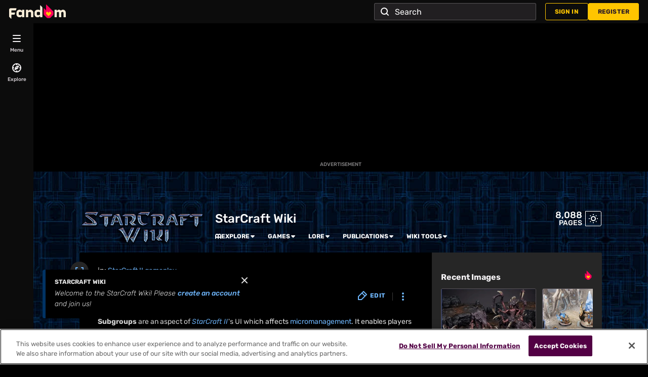

--- FILE ---
content_type: text/css; charset=utf-8
request_url: https://starcraft.fandom.com/load.php?lang=en&modules=site.styles&only=styles&skin=fandomdesktop
body_size: 2580
content:
@import "/index.php?title=MediaWiki:Themes.css&action=raw&ctype=text/css";.mainbox1{height:32px;width:100%;background:url(https://images.wikia.nocookie.net/starcraft/images/3/32/PageBar.png) repeat-x;padding:3px;text-align:center;font-weight:bold}.mainbox2{height:26px;width:100%;background:url(https://images.wikia.nocookie.net/starcraft/images/3/32/PageBar.png) repeat-x;padding:0;text-align:center;font-weight:bold}.blizzcon3{background:url(https://images.wikia.nocookie.net/starcraft/images/8/82/StarCraftbg.jpg);color:#EEEEEE}.opacity70{background:url(https://images.wikia.nocookie.net/starcraft/images/c/ca/70opacity.png) repeat;color:#EEEEEE}#disambig{border-top:3px double #cccccc;border-bottom:3px double #cccccc}#spoiler{border-top:2px solid #ddd;border-bottom:2px solid #ddd}.notice{text-align:justify;margin:1em;padding:0.2em}.forumheader{border:1px solid #aaa;background-color:#f9f9f9;margin-top:1em;padding:12px}.forumlist td.forum_edited a{color:black;text-decoration:none }.forumlist td.forum_title a{padding-left:20px}.forumlist td.forum_title a.forum_new{font-weight:bold;background:url(/images/4/4e/Forum_new.gif) center left no-repeat;padding-left:20px}.forumlist td.forum_title a.forum_new:visited{font-weight:normal;background:none;padding-left:20px}.forumlist th.forum_title{padding-left:20px}table.navbox{background-color:#f9f9f9;border:1px solid #aaa;clear:both;font-size:90%;margin:1em 0em 0em;padding:2px;text-align:center;width:100%}table.navbox th{background-color:#ccf;padding-left:1em;padding-right:1em}table.navbox tr:not(:first-child) th{background-color:#ddf}@media print{.navbox{display:none}}div.Boxmerge,div.NavFrame{margin:0px;padding:4px;border:1px solid #aaa;text-align:center;border-collapse:collapse;font-size:95%}div.Boxmerge div.NavFrame{border-style:none;border-style:hidden}div.NavFrame + div.NavFrame{border-top-style:none;border-top-style:hidden}div.NavPic{background-color:#fff;margin:0px;padding:2px;float:left}div.NavFrame div.NavHead{height:1.6em;font-weight:bold;background-color:#ccccff;position:relative}div.NavFrame p{font-size:100%}div.NavFrame div.NavContent{font-size:100%}div.NavFrame div.NavContent p{font-size:100%}div.NavEnd{margin:0px;padding:0px;line-height:1px;clear:both}a.NavToggle{position:absolute;top:0px;right:3px;font-weight:normal;font-size:smaller}body.wikiaSkinMonaco #control_edit{background:#FFF;padding:0 8px !important;height:27px;margin-top:5px}body.wikiaSkinMonaco #control_edit div{display:none}body.wikiaSkinMonaco #ca-edit{color:#000;font-family:arial;font-weight:bold;line-height:27px}.yui-navset .yui-nav li{font-weight:bold;background-color:#6594d1;border:5px solid #FFFFFF;padding:5px}.yui-navset .yui-nav li a{color:#ffffff}.yui-navset .yui-nav .selected{font-weight:bold;background-color:#6594d1;border-bottom:5px solid #6594d1;border-top:5px solid #44645f;border-right:5px solid #44645f;border-left:5px solid #44645f;padding:5px}.yui-content{margin-top:0;padding-bottom:0.15em;padding-left:0.15em;padding-right:0.15em;border:5px solid #44645f}.infobox1global{clear:right;color:#FFFFFF;background-color:#555555;border:1px solid #8ED9F6;float:right;font-size:smaller;margin:0 0 .5em 1em;width:20em}.infobox1title{color:#ffffff;background-color:#00258C;font-size:150%;font-weight:bold;padding:0.5em;text-align:center}.infobox1head{color:#ffffff;background-color:#00258C;font-weight:bold;text-align:center}.infobox1rowname{color:#FFFFFF;background-color:#888888;font-weight:bold;text-align:center;width:40%}.infobox1rowdata{color:#FFFFFF;background-color:#000000;padding-left:0.4em}.infobox2global{color:#FFFFFF;background-color:#555555;border:1px solid #8ED9F6;font-size:smaller;margin:.5em;width:30em}.infobox2title{color:#000000;background-color:#00258C;font-weight:bold;padding:0.5em;text-align:left}.infobox2head{color:#000000;background-color:#00258C;font-weight:bold;text-align:center}.infobox2rowname1{color:#FFFFFF;background-color:#888888;font-weight:bold;text-align:center;width:40%}.infobox2rowdata1{color:#FFFFFF;background-color:#000000;padding-left:0.4em}.infobox2rowname2{color:#FFFFFF;background-color:#888888;font-weight:bold;text-align:center;width:20%}.infobox2rowdata2{color:#FFFFFF;background-color:#000000;padding-left:0.4em}.infobox3global{clear:right;color:#FFFFFF;background-color:#555555;border:1px solid #8ED9F6;float:right;font-size:smaller;margin:0 0 .5em 1em;width:20em}.infobox3title{color:#FFFFFF;background-color:#00258C;font-size:150%;font-weight:bold;padding:0.5em;text-align:center}.infobox3head{color:#FFFFFF;background-color:#00258C;font-weight:bold;text-align:center}.infobox3rowname1{color:#FFFFFF;background-color:#888888;font-weight:bold;text-align:center;width:40%}.infobox3rowdata1{color:#FFFFFF;background-color:#000000;padding-left:0.4em}.infobox3rowdata2{color:#FFFFFF;background-color:#000000;padding:0.2em;vertical-align:top}.msgbox1global{border:1px solid #8ED9F6;margin:0em auto 0.5em auto}.msgbox1title{color:#FFFFFF;background-color:#00258C;font-weight:bold;padding:0.5em 0.5em 0.1em 0.5em;text-align:center}.msgbox1msg{color:#FFFFFF;background-color:#00258C;font-size:90%;padding:0.1em 0.5em 0.5em 0.5em;text-align:left}.navbox1global{color:#FFFFFF;border:1px solid #8ED9F6;font-size:smaller;margin:0.2em auto 0.2em auto;width:100%}.navbox1title{color:#FFFFFF;background-color:#00258C;font-weight:bold;text-align:center;border:1px solid #555555}.navbox1head{color:#FFFFFF;background-color:#888888;font-weight:bold;text-align:center;border:1px solid #555555}.navbox1rowname{color:#FFFFFF;background-color:#888888;font-weight:bold;text-align:center;width:15%;border:1px solid #555555}.navbox1rowdata{color:#FFFFFF;background-color:#000000;padding-left:0.4em;text-align:center;border:1px solid #555555}.navbox3{color:#ffffff;border:1px solid #8ED9F6}.navbox3title{font-weight:bold;text-align:center;background-color:#00258C;padding:4px;text-shadow:#000000 0px 0px 4px}.navbox3inner{display:table;width:100%}.navbox3innerrow{display:table-row}.navbox3innercell{display:table-cell}.navbox3head{vertical-align:middle;text-align:center;background-color:#AAAAAA;padding:3px;text-shadow:#000000 0px 0px 4px;box-shadow:inset 0px 0px 2px #000000}.navbox3empty{vertical-align:middle;text-align:center;background-color:#000000;padding:3px;text-shadow:#000000 0px 0px 4px;box-shadow:inset 0px 0px 2px #F0F0F0}.navbox3rowhead{background-color:#999999;width:100px}.navbox2global{color:#FFFFFF;background-color:#555555;border:1px solid #8ED9F6;font-size:smaller;margin:0.2em auto 0.2em auto;width:100%}.navbox2rowname{color:#FFFFFF;background-color:#888888;font-weight:bold;padding:0.2em;text-align:center;width:33%}.navbox2rowdata{color:#FFFFFF;background-color:#000000;padding:0.2em;text-align:center;width:33%}.quote1global{padding:0 0.5em 0 0.5em;margin-top:0.2em}.quote1border{background-color:#001550;border:2px solid #446A76;color:#FFFFFF;border-radius:15px}.quote1left{float:left;width:30%;margin-left:2em;margin-right:0.5em}.quote1center{margin-left:2em;margin-right:2em;min-width:30%}.quote1right{float:right;width:30%;margin-left:0.5em;margin-right:2em}.quote1src{margin-bottom:0.2em}#ImageUploadUpload{display:none}#ImageUploadFind div{display:none}.yui-navset .yui-nav li{font-weight:bold;background-color:#6594d1;border:5px solid #FFFFFF;padding:5px}.yui-navset .yui-nav li a{color:#ffffff}.yui-navset .yui-nav .selected{font-weight:bold;background-color:#6594d1;border-bottom:5px solid #6594d1;border-top:5px solid #44645f;border-right:5px solid #44645f;border-left:5px solid #44645f;padding:5px}.yui-content{margin-top:0;padding-bottom:0.15em;padding-left:0.15em;padding-right:0.15em;border:5px solid #44645f}.infobox2global{color:#FFFFFF;background-color:#555555;border:1px solid #8ED9F6;font-size:smaller;margin:.25em;width:25em}.infobox2title{color:#000000;background-color:#00258C;font-weight:bold;padding:0.5em;text-align:left}.infobox2head{color:#000000;background-color:#00258C;font-weight:bold;text-align:center}.infobox2rowname1{color:#FFFFFF;background-color:#888888;font-weight:bold;text-align:center;width:40%}.infobox2rowdata1{color:#FFFFFF;background-color:#000000;padding-left:0.4em}.infobox2rowname2{color:#FFFFFF;background-color:#888888;font-weight:bold;text-align:center;width:20%}.infobox2rowdata2{color:#FFFFFF;background-color:#000000;padding-left:0.4em}.infobox1global{clear:right;color:#FFFFFF;background-color:#555555;border:1px solid #8ED9F6;float:right;font-size:smaller;margin:0 0 .5em 1em;width:20em}.infobox1title{color:#ffffff;background-color:#00258C;font-size:150%;font-weight:bold;padding:0.5em;text-align:center}.infobox1head{color:#ffffff;background-color:#00258C;font-weight:bold;text-align:center}.infobox1rowname{color:#FFFFFF;background-color:#888888;font-weight:bold;text-align:center;width:40%}.infobox1rowdata{color:#FFFFFF;background-color:#000000;padding-left:0.4em}.infobox3global{clear:right;color:#FFFFFF;background-color:#555555;float:right;font-size:smaller;margin:0 0 .5em 1em;width:20em}.infobox3title{color:#FFFFFF;background-color:#00258C;font-size:150%;font-weight:bold;padding:0.5em;text-align:center}.infobox3head{color:#FFFFFF;background-color:#00258C;font-weight:bold;text-align:center}.infobox3rowname1{color:#FFFFFF;background-color:#888888;font-weight:bold;text-align:center;width:40%}.infobox3rowdata1{color:#FFFFFF;background-color:#000000;padding-left:0.4em}.infobox3rowdata2{color:#FFFFFF;background-color:#000000;padding:0.2em;vertical-align:top}.msgbox1global{border:1px solid #8ED9F6;margin:0em auto 0.5em auto}.msgbox1title{color:#FFFFFF;background-color:#00258C;font-weight:bold;padding:0.5em 0.5em 0.1em 0.5em;text-align:center}.msgbox1msg{color:#FFFFFF;background-color:#00258C;font-size:90%;padding:0.1em 0.5em 0.5em 0.5em;text-align:left}.navbox2global{color:#FFFFFF;background-color:#555555;border:1px solid #8ED9F6;font-size:smaller;margin:0.2em auto 0.2em auto;width:100%}.navbox2rowname{color:#FFFFFF;background-color:#888888;font-weight:bold;padding:0.2em;text-align:center;width:33%}.navbox2rowdata{color:#FFFFFF;background-color:#000000;padding:0.2em;text-align:center;width:33%}.quote1global{padding:0 0.5em 0 0.5em;margin-top:0.2em}.quote1border{background-color:#001550;border:2px solid #446A76;color:#FFFFFF;border-radius:15px}.quote1left{float:left;width:30%;margin-left:2em;margin-right:0.5em}.quote1center{margin-left:2em;margin-right:2em;min-width:30%}.quote1right{float:right;width:30%;margin-left:0.5em;margin-right:2em}.quote1src{margin-bottom:0.2em}.table{color:#ffffff;border:1px solid #8ED9F6;margin:5px;background-color:#333333}.tablehead th{font-weight:bold;text-align:center;background-color:#00258C;text-shadow:#000000 0px 0px 10px;box-shadow:inset 0px 0px 3px #AAAAAA}.tablerow th{vertical-align:middle;text-align:left;background-color:#666666;text-shadow:#000000 0px 0px 10px;box-shadow:inset 0px 0px 3px #000000}.tablerow td{vertical-align:middle;background-color:#000000;text-shadow:#000000 0px 0px 4px;box-shadow:inset 0px 0px 3px #F0F0F0}.mainpagebox{background-color:rgba(255,255,255,0.04)}h2.mainpagehead{background:url(https://images.wikia.nocookie.net/starcraft/images/3/32/PageBar.png) repeat;margin-top:0.5em;padding:0.25em;font-size:1.5em;border:none;text-align:center;font-weight:bold}.mainpagecont{padding:0 0.5em 0.25em 0.5em}.unitagmtbox1title,.unitagmtbox1tools,.unitagmtbox1 .name{color:#000000;background-color:#FFFFFF}.unitagmtbox1{display:inline-block;color:#FFFFFF;background:#0F0F0F;border:0;width:21em;margin:0.20em;padding:0.2em;font-size:0.8em;vertical-align:top}.unitagmtbox1title{padding:0.1em 0.6em;margin:0 0.1em 0.1em 0.1em;position:relative;text-align:left;font-weight:bold;border-top-right-radius:0.5em;border-top-left-radius:0.5em}.unitagmtbox1 .subsec{margin-top:0.1em;margin-bottom:0.1em;width:100%}.unitagmtbox1 .name{font-weight:normal}.unitagmtbox1tools{border-bottom-right-radius:0.5em;border-bottom-left-radius:0.5em;min-height:3ex}.unitagmtbox1tools,.unitagmtbox1 .name,.unitagmtbox1 .subname{padding:0.2em 0.1em;text-align:center}.unitagmtbox1 .effect{padding:0.2em}.unitagmtbox1tools > span,.unitagmtbox1 .subsectab tr > td{padding:0.1em 0.2em}.unitagmtbox1 .subsectab{width:100%}.unitagmtbox1 .subsectab tr > td{background:#000000}.unitagmtbox1 .subsectab tr > td:nth-child(1){width:6em}.unitagmtbox1 .subname,.unitagmtbox1 .subsectab tr > td:nth-child(1){background-color:#555555}.unitagmtbox1 .mw-collapsible-toggle,.unitagmtbox1 .mw-collapsible-toggle-collapsed,.unitagmtbox1tools > span{border-radius:2px;background:#333333;color:#FFFFFF}.navbox4{color:#ffffff;padding:0.1em;background:#0F0F0F;font-size:0.8em;width:100%;margin-top:0.1em;margin-bottom:0.1em}.navbox4title{background-color:#00258C;text-align:center;padding-top:0.1em;padding-bottom:0.1em;margin:0 0.1em 0.1em 0.1em;position:relative}.navbox4titlename{font-weight:bold}.navbox4inner{display:flex;flex-direction:column}.navbox4head,.navbox4rowhead,.navbox4empty{padding:0.15em 0.5em;margin:0.1em}.navbox4row{flex-grow:1;flex-shrink:1;display:flex}.navbox4row > .navbox4rowhead{flex-basis:110px;flex-grow:0;flex-shrink:0;display:flex;justify-content:center;align-items:center}.navbox4row > .navbox4rowarea{display:inline-flex;display:-webkit-inline-flex;flex-direction:column;flex-grow:1}div.navbox4head,div.navbox4rowhead{background-color:#555555;text-align:center}.navbox4head{flex-grow:0;flex-shrink:0}.navbox4empty{flex-grow:1;flex-shrink:1;background:#000000}.navbox4tools{position:absolute;padding-left:0.3em;padding-right:0.3em;top:0.1em}.navbox4title .navbox4tools,.navbox4title .mw-collapsible-toggle,.navbox4title .mw-collapsible-toggle-collapsed{border-radius:2px;background:#333333;color:#FFFFFF}@media print{.navbox4{display:none}}.infobox4{background:#0F0F0F;border:0;width:20em;padding:0.2em}.infobox4 td{padding-left:0.3em;padding-right:0.3em;vertical-align:top;font-size:0.9em}.infobox4 > caption > div:nth-child(odd){background-color:#00258C;font-weight:bold;font-size:1.3em;padding:0.2em}.infobox4 th{background-color:#00258C}.infobox4 > caption > div:nth-child(even),.infobox4subhead{font-size:0.9em;background:#1A1A1A;text-align:center}.infobox4 > tbody > tr:nth-child(odd) > td:nth-child(odd){background:#1A1A1A}.infobox4 > tbody > tr:nth-child(odd) > td:nth-child(even){background:#1D1D1D}.infobox4 > tbody > tr:nth-child(even) > td:nth-child(odd){background:#202020}.infobox4 > tbody > tr:nth-child(even) > td:nth-child(even){background:#252525}.infobox4normalcol tr > td:first-child{width:6.5em}.infobox4 ul{margin-left:0;list-style:none}.infobox4 ul > li > ul{margin-left:1.1em;list-style:none}.infobox4 dd{margin-left:0}.infobox4 dd > dl > dd{margin-left:0.5em}.infobox4 dl{margin:0.25em 0}.unitagmtbox1title,.icontitlebar{display:flex}.unitagmtbox1title > div.icon,.icontitlebar > div.icon{flex-shrink:0;margin-right:0.5em}.unitagmtbox1title > div.title,.icontitlebar > div.title{flex-grow:1;line-height:1.5em}.forumheader{border:1px solid #aaa;background-color:#f9f9f9;margin-top:1em;padding:12px}.forumlist td.forum_edited a{color:black;text-decoration:none }.forumlist td.forum_title a{padding-left:20px}.forumlist td.forum_title a.forum_new{font-weight:bold;background:url(/images/4/4e/Forum_new.gif) center left no-repeat;padding-left:20px}.forumlist td.forum_title a.forum_new:visited{font-weight:normal;background:none;padding-left:20px}.forumlist th.forum_title{padding-left:20px}table.prettytable,table.forumlist{vertical-align:top;background:#0F0F0F;color:#FFFFFF}table.prettytable > caption,table.forumlist > caption{padding:5px;font-weight:bold;color:#FFFFFF}table.prettytable tr.head > th,table.forumlist tr.head > th{background-color:#00258C;font-size:1.1em;text-align:center}table.prettytable > tbody th,table.prettytable > tbody td,table.forumlist > tbody th,table.forumlist > tbody td{padding:0.25em 0.5em}table.prettytable > tbody > tr:nth-child(odd),table.forumlist > tbody > tr:nth-child(odd){background:#1A1A1A}table.prettytable > tbody > tr:nth-child(even),table.forumlist > tbody > tr:nth-child(even){background:#202020}table.prettytable > tbody > tr > th ,table.forumlist > tbody > tr > th{background-color:#303030;text-align:left}table.prettytable > tbody > tr:nth-child(even) > th,table.forumlist > tbody > tr:nth-child(even) > th{background:#404040}.navbox4empty dl,.navbox4empty ol,.navbox4empty ul,.navbox4head dl,.navbox4head ol,.navbox4head ul,.hlist dl,.hlist ol,.hlist ul{margin:0}.navbox4empty dd,.navbox4empty dt,.navbox4empty li,.navbox4head dd,.navbox4head dt,.navbox4head li,.hlist dd,.hlist dt,.hlist li{display:inline;margin:0}.navbox4empty dl dl,.navbox4empty ol li ol,.navbox4empty ul li ul,.navbox4head dl dl,.navbox4head ol li ol,.navbox4head ul li ul,.hlist dl dl,.hlist ol li ol,.hlist ul li ul{display:inline}.navbox4empty dt::after,.navbox4head dt::after,.hlist dt::after{content:":"}.navbox4empty dd::after,.navbox4empty li::after,.navbox4head dd::after,.navbox4head li::after,.hlist dd::after,.hlist li::after{content:" • ";font-weight:bold}.navbox4empty dd:last-child::after,.navbox4empty dt:last-child::after,.navbox4empty li:last-child::after,.navbox4head dd:last-child::after,.navbox4head dt:last-child::after,.navbox4head li:last-child::after,.hlist dd:last-child::after,.hlist dt:last-child::after,.hlist li:last-child::after{content:none}.navbox4empty dl dl dd:first-child::before,.navbox4empty ol ol > li:first-child::before,.navbox4empty ul ul > li:first-child::before,.navbox4head dl dl dd:first-child::before,.navbox4head ol ol > li:first-child::before,.navbox4head ul ul > li:first-child::before,.hlist dl dl dd:first-child::before,.hlist ol ol > li:first-child::before,.hlist ul ul > li:first-child::before{content:"("}.navbox4empty dl dl dd:last-child::after,.navbox4empty ol ol > li:last-child::after,.navbox4empty ul ul > li:last-child::after,.navbox4head dl dl dd:last-child::after,.navbox4head ol ol > li:last-child::after,.navbox4head ul ul > li:last-child::after,.hlist dl dl dd:last-child::after,.hlist ol ol > li:last-child::after,.hlist ul ul > li:last-child::after{content:")";font-weight:normal}.hlist.hnum ol li{counter-increment:level1}.hlist.hnum ol li:before{content:counter(level1) " "}.hlist.hnum ol ol > li{counter-increment:level2}.hlist.hnum ol ol > li:first-child:before{content:"(" counter(level2) " "}.hlist.hnum ol ol > li:before{content:counter(level2) " "}.forumlist td.forum_edited a{color:inherit}h3 .mw-headline,h4 .mw-headline,h5 .mw-headline,h6 .mw-headline{font-weight:bold}.portable-infobox .pi-data-label{flex-basis:120px}.tabberlive ul.tabbernav li{display:inline-block;margin-top:10px}.tabberlive ul.tabbernav{margin-top:-10px}.blizzcon3{background:url(https://images.wikia.nocookie.net/starcraft/images/8/82/StarCraftbg.jpg);color:#EEEEEE}.opacity70{background:url(https://images.wikia.nocookie.net/starcraft/images/c/ca/70opacity.png) repeat;color:#EEEEEE}#disambig{border-top:3px double #cccccc;border-bottom:3px double #cccccc}#spoiler{border-top:2px solid #ddd;border-bottom:2px solid #ddd}.notice{text-align:justify;margin:1em;padding:0.2em}.audio-button{display:inline-block;vertical-align:-0.1em;width:1em;height:1em;overflow:hidden;border-radius:3px;background-color:#006cb0;transition:background-color .2s;cursor:pointer;background-repeat:no-repeat;background-position:center;background-image:url(https://vignette.wikia.nocookie.net/dev/images/d/d6/OggPlayer_play.svg)}body{background:var(--theme-body-background-color) url(https://static.wikia.nocookie.net/starcraft/images/5/50/Wiki-background/revision/latest) fixed center top}.fandom-community-header__background::before{background-image:linear-gradient(to bottom,var(--theme-body-background-color) 25%,hsla(0,0%,100%,0))}

--- FILE ---
content_type: text/css; charset=UTF-8
request_url: https://starcraft.fandom.com/index.php?title=MediaWiki:Themes.css&action=raw&ctype=text/css
body_size: 485
content:
/* General styling */
.portable-infobox {
    color: var(--text-color, #FFFFFF);
    background-color: var(--background, #555555);
    border-width: 1px;
    border-style: solid;
    border-color: #8ED9F6; /* var(--accent-color, #8ED9F6) */
    width: 300px; /* was 20em on original */
    font-size: smaller;
    /* margin: 0 0 .5em 1em; /* ? */
}

.portable-infobox .pi-title {
    color: var(--accent-color-text, #ffffff);
    background-color: var(--accent-color, #00258C);
    font-size: large;
    font-weight: bold;
    text-align: center;
    padding: 0.5em;
    min-height: 40px;
    line-height: 40px;
}

.portable-infobox .pi-header {
    color: var(--accent-color-text, #ffffff);
    background-color: var(--accent-color, #00258C);
    text-align: center;
    min-height: 24px;
    line-height: 24px;
}
 
.portable-infobox .pi-data-label {    
    color: #FFFFFF;
    background-color: #888888;
    text-align: center;
    width: 40%;
    min-height: 35px;
    flex-basis:100px;
    display: flex;
    justify-content: center;
    align-items: center;
}
 
.portable-infobox .pi-data-value {
    color: var(--text-color, #FFFFFF);
    background-color: #000000;
    min-width:50px;
    padding-left: 0.4em;
    padding-top: 0.4em;
}

.pi-data .pi-data-value:only-child {
    text-align: center;
    margin: auto;
}
 
.portable-infobox .pi-item-spacing {
    padding: 1px;
}

.portable-infobox .pi-smart-group {
    text-align: left;
}
 
.portable-infobox .pi-caption {
    text-align: center;
    font-style: normal;
    color: #000000;
}
 
.portable-infobox .pi-image-thumbnail {
    max-width: 300px;
    min-width: 75px;
    min-height: 75px;
    width: 100%;
    height: 100%;
}

/* Themes for boxes */
.pi-theme-world { 
    --accent-color: #000000;
    --accent-color-text: white;
}
.pi-theme-metacamp .pi-title {
    --accent-color: :#00258C;
    --accent-color-text: white;
}

/* Themes for races */
.pi-theme-terran, .pi-theme-Terran,
.pi-theme-human, .pi-theme-Human,
.pi-theme-confederacy, .pi-theme-Confederacy {
    --accent-color: #C0C0C0;
    --accent-color-text: black;
}
.pi-theme-protoss, .pi-theme-Protoss {
    --accent-color: #FEC423;
    --accent-color-text: black;
}
.pi-theme-zerg, .pi-theme-Zerg {
    --accent-color: #00C000;
    --accent-color-text: black;
}
.pi-theme-infestedterran {
    --accent-color: #FFC0CB;
    --accent-color-text: black;
}
.pi-theme-hybrid, .pi-theme-Hybrid {
    --accent-color: #8C66A5;
    --accent-color-text: black;
}
.pi-theme-raynorsraiders {
    --accent-color: #0000AA;
    --accent-color-text: white;
}
.pi-theme-kerrigansswarm {
    --accent-color: #800080;
    --accent-color-text: white;
}
.pi-theme-kerrigansswarm {
    --accent-color: #008000;
    --accent-color-text: white;
}
.pi-theme-ued {
    --accent-color: #FFFFFF;
    --accent-color-text: black;
}
.pi-theme-daelaam {
    --accent-color: #0000FF;
    --accent-color-text: white;
}
.pi-theme-protossempire {
    --accent-color: #FF0000;
    --accent-color-text: white;
}
.pi-theme-taldarim {
    --accent-color: #000000;
    --accent-color-text: white;
}
.pi-theme-specops {
    --accent-color: #000000;
    --accent-color-text: black;
}
.pi-theme-purifier {
    --accent-color: #FFA500;
    --accent-color-text: black;
}
.pi-theme-nerazim {
    --accent-color: #005800;
    --accent-color-text: white;
}
.pi-theme-kelmorian {
    --accent-color: #005800;
    --accent-color-text: white;
}
.pi-theme-umojan {
    --accent-color: #00FFFF;
    --accent-color-text: black;
}
.pi-theme-arcturusdominion {
    --accent-color: #FF0000;
    --accent-color-text: white;
}
.pi-theme-valeriandominion {
    --accent-color: #0000AA;
    --accent-color-text: white;
}
.portable-infobox .pi-navigation,
.portable-infobox .pi-header,
.portable-infobox .pi-caption,
.portable-infobox .pi-data-value,
.portable-infobox .pi-data-label {
     -webkit-hyphens:none;
     -moz-hyphens:none;
     -ms-hyphens:none;
     hyphens:none;
}

--- FILE ---
content_type: text/javascript; charset=utf-8
request_url: https://starcraft.fandom.com/load.php?lang=en&modules=ext.fandom.ImportJs%2Csite&skin=fandomdesktop&version=1wb9k
body_size: 2333
content:
mw.loader.impl(function(){return["ext.fandom.ImportJs@iylwm",function($,jQuery,require,module){(function($,mw){'use strict';if(window.OggPlayerLoaded)return;window.OggPlayerLoaded=true;importArticles({type:'script',article:'u:dev:MediaWiki:I18n-js/code.js'},{type:'style',article:'u:dev:MediaWiki:OggPlayer.css'});if(typeof window.oggPlayerButtonOnly=='undefined')window.oggPlayerButtonOnly=false;function init(i18n){var OggPlayer={constRef:{wrapper:"audio-button",noSupport:"no-support",noAudio:"no-audio",nowPlaying:"now-playing",OggAudio:"OggPlayer-Audio",play:"play",focusable:"focusable"},init:function(){var support=document.createElement('audio').canPlayType('audio/ogg');if(support==="")return OggPlayer.noSupport();mw.hook('wikipage.content').add(OggPlayer.monitor);},noSupport:function(){$('.audio-button:not(.ready)').attr('title',i18n.msg(OggPlayer.constRef.noSupport).plain()).addClass(OggPlayer.constRef.noAudio);},monitor:function($elem){$elem.find('.audio-button').each(OggPlayer.eachInstance);},eachInstance:function(){var instance=$(this);if(instance.children().length){var focus=instance.find("a[href][class=internal],audio[src],video[src],source[src]");instance.data("src",focus.attr("href")||focus.attr("src"));}OggPlayer.createButton(instance);},createButton:function(target){if(!OggPlayer.isValid(target.data('src')))return OggPlayer.errorPlayer(target);var audioObj=$('<audio>',{src:target.data('src'),preload:'none',class:OggPlayer.constRef.OggAudio,on:{playing:function(){$(this).parent().addClass(OggPlayer.constRef.nowPlaying);},pause:OggPlayer.stopThis,ended:OggPlayer.stopThis,error:function(){OggPlayer.errorPlayer($(this).parent());}}});target.click(OggPlayer.clickButton).append(audioObj).attr('title',i18n.msg(OggPlayer.constRef.play).plain());if(target.hasClass(OggPlayer.constRef.focusable)){target.attr("tabindex",0);target.on("keypress",function(e){if(e.which===13){target.trigger("click");}else if(e.which===32){e.preventDefault();target.trigger("click");}});}},clickButton:function(){var focusDom=$(this).find("audio."+OggPlayer.constRef.OggAudio).get(0);var toPlay=false;if(!focusDom.currentTime)toPlay=true;OggPlayer.pauseAll();if(toPlay){focusDom.preload="auto";focusDom.play();}},pauseAll:function(){$("."+OggPlayer.constRef.nowPlaying+" audio."+OggPlayer.constRef.OggAudio).trigger("pause");},errorPlayer:function(player){player.addClass(OggPlayer.constRef.noAudio).attr('title',i18n.msg(OggPlayer.constRef.noAudio).plain());},stopThis:function(){$(this).parent().removeClass(OggPlayer.constRef.nowPlaying);this.currentTime=0;},isValid:function(url){if(url===undefined)return false;url=url.replace(/\?.*$/,'');if(url.search(/(?:https?:)?(?:\/\/)(?:images|img|static|vignette)\d*\.wikia\.(?:nocookie\.)?(?:net|com)/)<0&&url.search(/(?:https?:)?(?:\/\/)upload\.wikimedia\.org/)<0)return false;url=url.replace(/(vignette.*?)(\/revision.*$)/,'$1');if(url.search(/\.(ogg|oga|ogv|mp3|wav)/)<0)return false;return true;}};OggPlayer.init();mw.hook('dev.OggPlayer').fire(OggPlayer);}mw.hook('dev.i18n').add(function(i18n){i18n.loadMessages('OggPlayer').then(init);});})(window.jQuery,window.mediaWiki);
},{"css":[]}];});
mw.loader.impl(function(){return["ext.fandom.site@1vwyq",function($,jQuery,require,module){var hasClass=(function(){var reCache={};return function(element,className){return(reCache[className]?reCache[className]:(reCache[className]=new RegExp("(?:\\s|^)"+className+"(?:\\s|$)"))).test(element.className);};})();var autoCollapse=2;var collapseCaption="hide";var expandCaption="show";function collapseTable(tableIndex){var Button=document.getElementById("collapseButton"+tableIndex);var Table=document.getElementById("collapsibleTable"+tableIndex);if(!Table||!Button){return false;}var Rows=Table.getElementsByTagName("tr");if(Button.firstChild.data==collapseCaption){for(var i=1;i<Rows.length;i++){Rows[i].style.display="none";}Button.firstChild.data=expandCaption;}else{for(var i=1;i<Rows.length;i++){Rows[i].style.display=Rows[0].style.display;}Button.firstChild.data=collapseCaption;}}function createCollapseButtons(){var tableIndex=0;var NavigationBoxes=new Object();var Tables=document.getElementsByTagName("table");for(var i=0;i<Tables.length;i++){if(hasClass(Tables[i],"collapsible")){NavigationBoxes[tableIndex]=Tables[i];Tables[i].setAttribute("id","collapsibleTable"+tableIndex);var Button=document.createElement("span");var ButtonLink=document.createElement("a");var ButtonText=document.createTextNode(collapseCaption);Button.style.styleFloat="right";Button.style.cssFloat="right";Button.style.fontWeight="normal";Button.style.textAlign="right";Button.style.width="6em";ButtonLink.setAttribute("id","collapseButton"+tableIndex);ButtonLink.setAttribute("href","javascript:collapseTable("+tableIndex+");");ButtonLink.appendChild(ButtonText);Button.appendChild(document.createTextNode("["));Button.appendChild(ButtonLink);Button.appendChild(document.createTextNode("]"));var Header=Tables[i].getElementsByTagName("tr")[0].getElementsByTagName("th")[0];if(Header){Header.insertBefore(Button,Header.childNodes[0]);tableIndex++;}}}for(var i=0;i<tableIndex;i++){if(hasClass(NavigationBoxes[i],"collapsed")||(tableIndex>=autoCollapse&&hasClass(NavigationBoxes[i],"autocollapse"))){collapseTable(i);}}}addOnloadHook(createCollapseButtons);var NavigationBarHide='['+collapseCaption+']';var NavigationBarShow='['+expandCaption+']';var NavigationBarShowDefault=autoCollapse;function toggleNavigationBar(indexNavigationBar){var NavToggle=document.getElementById("NavToggle"+indexNavigationBar);var NavFrame=document.getElementById("NavFrame"+indexNavigationBar);if(!NavFrame||!NavToggle){return false;}if(NavToggle.firstChild.data==NavigationBarHide){for(var NavChild=NavFrame.firstChild;NavChild!=null;NavChild=NavChild.nextSibling){if(hasClass(NavChild,'NavPic')){NavChild.style.display='none';}if(hasClass(NavChild,'NavContent')){NavChild.style.display='none';}}NavToggle.firstChild.data=NavigationBarShow;}else if(NavToggle.firstChild.data==NavigationBarShow){for(var NavChild=NavFrame.firstChild;NavChild!=null;NavChild=NavChild.nextSibling){if(hasClass(NavChild,'NavPic')){NavChild.style.display='block';}if(hasClass(NavChild,'NavContent')){NavChild.style.display='block';}}NavToggle.firstChild.data=NavigationBarHide;}}function createNavigationBarToggleButton(){var indexNavigationBar=0;var divs=document.getElementsByTagName("div");for(var i=0;NavFrame=divs[i];i++){if(hasClass(NavFrame,"NavFrame")){indexNavigationBar++;var NavToggle=document.createElement("a");NavToggle.className='NavToggle';NavToggle.setAttribute('id','NavToggle'+indexNavigationBar);NavToggle.setAttribute('href','javascript:toggleNavigationBar('+indexNavigationBar+');');var NavToggleText=document.createTextNode(NavigationBarHide);NavToggle.appendChild(NavToggleText);for(var j=0;j<NavFrame.childNodes.length;j++){if(hasClass(NavFrame.childNodes[j],"NavHead")){NavFrame.childNodes[j].appendChild(NavToggle);}}NavFrame.setAttribute('id','NavFrame'+indexNavigationBar);}}if(NavigationBarShowDefault<indexNavigationBar){for(var i=1;i<=indexNavigationBar;i++){toggleNavigationBar(i);}}}addOnloadHook(createNavigationBarToggleButton);addWidgets=function(){var widgets=getElementsByClassName(document.getElementById('bodyContent'),'div','wikia_widget');for(var i=0;i<widgets.length;i++){widgets[i].innerHTML="<object classid='clsid:d27cdb6e-ae6d-11cf-96b8-444553540000' codebase='http://fpdownload.macromedia.com/pub/shockwave/cabs/flash/swflash.cab#version=9,0,0,0' width='300' height='250' align='middle' id='wikia_widget'><param name='allowScriptAccess' value='always' /><param name='movie' value='https://images.wikia.nocookie.net/common/skins/common/flash_widgets/wikia_widget.swf' /><param name='quality' value='high' /> <param name='wmode' value='transparent' /><embed src='https://images.wikia.nocookie.net/common/skins/common/flash_widgets/wikia_widget.swf' FlashVars='backgroundColor=000000&backgroundImage=&borderColor=92947c&dropShadow=on&headerColor=92947c&headerAlpha=.05&headerBorderColor=000000&headline1=The Vault presents&headline1Color=CCCCCC&headline2=Most Wanted DLC Items&headline2Color=FFFFFF&clickURL=http://fallout.wikia.com&wikiURLColor=FFFFFF&wikiaLogoColor=FFFFFF&type=slideshow&slideshowImages=https://images.wikia.nocookie.net/fallout/images/8/8b/Widget_Auto-Axe.png,https://images.wikia.nocookie.net/fallout/images/f/ff/Widget_Gauss-Rifle.png,https://images.wikia.nocookie.net/fallout/images/6/6f/Widget_WidPower-Armor.png,https://images.wikia.nocookie.net/fallout/images/1/1c/Get_Shock-Sword.png&=Preview images in the widget&' quality='high' wmode='transparent' width='300' height='250' align='middle' allowScriptAccess='always' type='application/x-shockwave-flash' pluginspage='http://www.macromedia.com/go/getflashplayer' name='wikia_widget' /></object>";}}
addOnloadHook(addWidgets);$(function(){$('a.wikia-button.upphotos').unbind('click');});WikiaEnableNewCreatepage=false;AjaxRCRefreshText='Auto-refresh';AjaxRCRefreshHoverText='Automatically refresh the page';ajaxPages=["Special:RecentChanges"];importScriptPage('AjaxRC/code.js','dev');
},{"css":[]}];});


--- FILE ---
content_type: application/javascript; charset=utf-8
request_url: https://fundingchoicesmessages.google.com/f/AGSKWxXpYG3AmlFyxSP4FCD5KqtMm67ICK_sdVRWA2f0XEc6peSXnfiUewymjJjtk-ehqH0dUpKsgVc50n_cW8iUCFTiWMyD6kUj9BLC6vxFBnmAim0HzC-bpA-_2YD5JTVwijySRQW9Dg==?fccs=W251bGwsbnVsbCxudWxsLG51bGwsbnVsbCxudWxsLFsxNzY5Mjg3ODAyLDYyNzAwMDAwMF0sbnVsbCxudWxsLG51bGwsW251bGwsWzcsNl0sbnVsbCxudWxsLG51bGwsbnVsbCxudWxsLG51bGwsbnVsbCxudWxsLG51bGwsMV0sImh0dHBzOi8vc3RhcmNyYWZ0LmZhbmRvbS5jb20vd2lraS9TdWJncm91cCIsbnVsbCxbWzgsIms2MVBCam1rNk8wIl0sWzksImVuLVVTIl0sWzE2LCJbMSwxLDFdIl0sWzE5LCIyIl0sWzE3LCJbMF0iXSxbMjQsIiJdLFsyOSwiZmFsc2UiXV1d
body_size: 112
content:
if (typeof __googlefc.fcKernelManager.run === 'function') {"use strict";this.default_ContributorServingResponseClientJs=this.default_ContributorServingResponseClientJs||{};(function(_){var window=this;
try{
var qp=function(a){this.A=_.t(a)};_.u(qp,_.J);var rp=function(a){this.A=_.t(a)};_.u(rp,_.J);rp.prototype.getWhitelistStatus=function(){return _.F(this,2)};var sp=function(a){this.A=_.t(a)};_.u(sp,_.J);var tp=_.ed(sp),up=function(a,b,c){this.B=a;this.j=_.A(b,qp,1);this.l=_.A(b,_.Pk,3);this.F=_.A(b,rp,4);a=this.B.location.hostname;this.D=_.Fg(this.j,2)&&_.O(this.j,2)!==""?_.O(this.j,2):a;a=new _.Qg(_.Qk(this.l));this.C=new _.dh(_.q.document,this.D,a);this.console=null;this.o=new _.mp(this.B,c,a)};
up.prototype.run=function(){if(_.O(this.j,3)){var a=this.C,b=_.O(this.j,3),c=_.fh(a),d=new _.Wg;b=_.hg(d,1,b);c=_.C(c,1,b);_.jh(a,c)}else _.gh(this.C,"FCNEC");_.op(this.o,_.A(this.l,_.De,1),this.l.getDefaultConsentRevocationText(),this.l.getDefaultConsentRevocationCloseText(),this.l.getDefaultConsentRevocationAttestationText(),this.D);_.pp(this.o,_.F(this.F,1),this.F.getWhitelistStatus());var e;a=(e=this.B.googlefc)==null?void 0:e.__executeManualDeployment;a!==void 0&&typeof a==="function"&&_.To(this.o.G,
"manualDeploymentApi")};var vp=function(){};vp.prototype.run=function(a,b,c){var d;return _.v(function(e){d=tp(b);(new up(a,d,c)).run();return e.return({})})};_.Tk(7,new vp);
}catch(e){_._DumpException(e)}
}).call(this,this.default_ContributorServingResponseClientJs);
// Google Inc.

//# sourceURL=/_/mss/boq-content-ads-contributor/_/js/k=boq-content-ads-contributor.ContributorServingResponseClientJs.en_US.k61PBjmk6O0.es5.O/d=1/exm=ad_blocking_detection_executable,kernel_loader,loader_js_executable/ed=1/rs=AJlcJMztj-kAdg6DB63MlSG3pP52LjSptg/m=cookie_refresh_executable
__googlefc.fcKernelManager.run('\x5b\x5b\x5b7,\x22\x5b\x5bnull,\\\x22fandom.com\\\x22,\\\x22AKsRol9MBSWMkbvMPvmc8R2TuihYjQvRtvf__p2C6Ssy2V6MN1jnTf_hYj4i1GzmqbrpAo_OsEg48xB899Y_DFOVXeqYROKnUHbP7KXobSu_zT0H4nalaygJHseu_1tNGU3qAkUdsY3WGbzlsy529-lyE_aSX2al-A\\\\u003d\\\\u003d\\\x22\x5d,null,\x5b\x5bnull,null,null,\\\x22https:\/\/fundingchoicesmessages.google.com\/f\/AGSKWxWG88heeipXjyFtDKy3W4Np3yRLeHnGTrFQa7aCfIz_mLHu2s85GfzKgLjoLuxGEL08HktAFfyhPXJjyunGj8EcyLg9LgGzAWgXY6uCYowuBcsD6A9pVbIaCGvf16-BsJkncNE_vQ\\\\u003d\\\\u003d\\\x22\x5d,null,null,\x5bnull,null,null,\\\x22https:\/\/fundingchoicesmessages.google.com\/el\/AGSKWxWab-zKWDOyC3uXuqyQKRYOrU-Z2CKe_LfjfLmsGrauGuMgpb7JlUf7rtIBaIvbJrcX_6vT95ORzVZtgJZTVM280LAPKw8MEGvGx-50OZBsz2NmwR0YJYh2zLYQjQEcz-26T6kxGA\\\\u003d\\\\u003d\\\x22\x5d,null,\x5bnull,\x5b7,6\x5d,null,null,null,null,null,null,null,null,null,1\x5d\x5d,\x5b3,1\x5d\x5d\x22\x5d\x5d,\x5bnull,null,null,\x22https:\/\/fundingchoicesmessages.google.com\/f\/AGSKWxWLX_PGVcj2po07QhGkKc6qx7J2NkCEESYu8OqMhl6XZnCW7_nw6f3eYauPaXrDko2L8xNWkEolqcOctxG_J4cCf0SRs6JYBckUQwCrS6YmiiG1jkCos-pEU8RBqbM49wrS1y6Zeg\\u003d\\u003d\x22\x5d\x5d');}

--- FILE ---
content_type: text/javascript; charset=utf-8
request_url: https://starcraft.fandom.com/load.php?lang=en&modules=u%3Adev%3AMediaWiki%3AAjaxRC.js&skin=fandomdesktop&version=ztntf
body_size: 1006
content:
mw.loader.impl(function(){return["u:dev:MediaWiki:AjaxRC.js@ymovt",function($,jQuery,require,module){;(function(window,$,mw){'use strict';var config=mw.config.get(['skin','stylepath','wgAction','wgCanonicalSpecialPageName','wgPageName','wgUserLanguage']),ajaxIndicator=window.ajaxIndicator||'https://static.wikia.nocookie.net/dev/images/8/82/Facebook_throbber.gif',ajaxTimer,ajRefresh=window.ajaxRefresh||60000,ajPages=window.ajaxPages||[],ajSpecialPages=window.ajaxSpecialPages||['Recentchanges'],disallowActions=['delete','edit','protect','revisiondelete'],href=location.href.replace(/#[\S]*/,''),i18n;if(((config.wgCanonicalSpecialPageName==='Recentchanges'&&!Number(mw.user.options.get('rcenhancedfilters-disable')))||(config.wgCanonicalSpecialPageName==='Watchlist'&&!Number(mw.user.options.get('wlenhancedfilters-disable'))))){return;}function getMessage(msgKey,globalKey){if(globalKey&&typeof window[globalKey]==='string'){return window[globalKey];}return i18n.msg('ajaxrc-'+msgKey).plain();}function storage(setTo){if(localStorage.getItem('AjaxRC-refresh')===null){localStorage.setItem('AjaxRC-refresh',true);}if(setTo===true||setTo===false){localStorage.setItem('AjaxRC-refresh',setTo);}return JSON.parse(localStorage.getItem('AjaxRC-refresh'));}function getAppTo(){var $ret;$ret=$('.firstHeading');if($ret.length){return $ret;}$ret=$('.WikiaPage .page-header__main');if($ret.length){return $ret;}$ret=$('.page__main .page-header__title-wrapper');if($ret.length){return $ret;}return false;}function loadPageData(){var $temp=$('<div>');$temp.load(href+' #mw-content-text',function(){var $newContent=$temp.children('#mw-content-text');if($newContent.length){$('#mw-content-text').replaceWith($newContent);mw.util.$content=$newContent;}ajaxTimer=setTimeout(loadPageData,ajRefresh);});$temp.remove();}function toggleAjaxReload(){if($('#ajaxToggle').prop('checked')){storage(true);loadPageData();}else{storage(false);clearTimeout(ajaxTimer);}}function preloadAJAXRL(){var $appTo=getAppTo(),$checkbox=$('<span>').attr('id','ajaxRefresh').css({'font-size':'xx-small','line-height':'100%','margin-left':'5px'}).append($('<label>').attr({id:'ajaxToggleText','for':'ajaxToggle',title:getMessage('refresh-hover','AjaxRCRefreshHoverText')}).text(getMessage('refresh-text','AjaxRCRefreshText')+':').css({'border-bottom':'1px dotted',cursor:'help'}),$('<input>').attr({id:'ajaxToggle',type:'checkbox'}).css('margin-bottom',0),$('<span>').attr('id','ajaxLoadProgress').css('display','none').append($('<img>').attr({alt:getMessage('load-status-alt',false),src:ajaxIndicator}).css({'vertical-align':'baseline',float:'none',border:0}))),$throbber;if($appTo===false){$('.WikiaArticle').prepend($checkbox);}else{$appTo.append($checkbox);}$throbber=$checkbox.find('#ajaxLoadProgress');$(document).ajaxSend(function(_,_2,settings){if(href===settings.url){$throbber.show();}}).ajaxComplete(function(_,_2,settings){var ajCallAgain=window.ajaxCallAgain||[],i;if(href===settings.url){$throbber.hide();for(i=0;i<ajCallAgain.length;i++){if($.isFunction(ajCallAgain[i])){ajCallAgain[i]();}else{console.log('AjaxRC Error: Could not call non-function after reload.');}}mw.hook('wikipage.content').fire($('#mw-content-text'));}});$('#ajaxToggle').attr('checked',storage()).click(toggleAjaxReload);if(storage()){ajaxTimer=setTimeout(loadPageData,ajRefresh);}}function loadMessages(){mw.hook('dev.i18n').add(function(i18no){i18no.loadMessages('AjaxRC').done(function(i18nd){i18n=i18nd;preloadAJAXRL();});});if(!window.dev||!window.dev.i18n){importArticle({type:'script',article:'u:dev:MediaWiki:I18n-js/code.js'});}}$(function(){if(!window.AjaxRCLoaded&&(ajPages.indexOf(config.wgPageName)>-1||ajSpecialPages.indexOf(config.wgCanonicalSpecialPageName)>-1)&&!$('#ajaxToggle').length&&disallowActions.indexOf(config.wgAction)===-1){window.AjaxRCLoaded=true;if($('#mw-content-text .mw-collapsible').length){mw.loader.using('jquery.makeCollapsible',loadMessages);}else{loadMessages();}}});}(this,jQuery,mediaWiki));
},{"css":[]}];});


--- FILE ---
content_type: text/javascript
request_url: https://script.wikia.nocookie.net/fandom-ae-assets/odyssey/host/production/main.js
body_size: 14050
content:
var ot=Object.defineProperty;var rt=(e,t,n)=>t in e?ot(e,t,{enumerable:!0,configurable:!0,writable:!0,value:n}):e[t]=n;var f=(e,t,n)=>rt(e,typeof t!="symbol"?t+"":t,n);const it="adengadinfo",st="adengadsizeinfo",at=e=>e.type==="clicked"||e.type==="force-close";var pe=(e=>(e.BIDDER_RESPONSE="bid_response",e))(pe||{}),Z=(e=>(e.ADENGPAGESTATUS="adengpagestatus",e))(Z||{}),we=(e=>(e.IDENTITY_INFO="identity_info",e))(we||{}),Ee=(e=>(e.LABRADOR_KEYVALUES="labrador_keyvalues",e))(Ee||{}),m=(e=>(e.AE_FIRST_LINE_EXEC="ae.firstLineExec",e.AE_AFTER_INIT_PLUGINS="ae.afterInitPlugins",e.AE_AFTER_GPT_WRAPPER_INIT="ae.afterGptWrapperInit",e.AE_AD_ENGINE_INIT="ae.adEngineInit",e.AE_ON_BIDDERS_INIT="ae.onBiddersInit",e.AE_CONFIG_CALLBACK_STARTED="ae.beforeAuction.configCallbackStarted",e.AE_CONFIG_CALLBACK_COMPLETE="ae.beforeAuction.configCallbackComplete",e.AE_AUCTION_START="ae.auctionStart",e.AE_AUCTION_START_A9_START="ae.auctionStart.a9.bidStart",e.AE_AUCTION_END="ae.auctionEnd",e.AE_BEFORE_FIRST_CALL_ADS_REQUEST="ae.beforeFirstCallAdsRequest",e.AE_FIRST_RENDER_CYCLE_COMPLETE="ae.firstRenderCycleComplete",e.AE_GPT_SLOT_REQUESTED_INITIAL="ae.gpt.slotRequested.initial",e.AE_GPT_SLOT_RESPONSE_RECEIVED_INITIAL="ae.gpt.slotResponseReceived.initial",e.AE_GPT_SLOT_RENDERED_ENDED_INITIAL="ae.gpt.slotRenderEnded.initial",e.AE_GPT_SLOT_SLOT_ONLOAD_INITIAL="ae.gpt.slotOnload.initial",e))(m||{}),z=(e=>(e.AE_AUCTION_DURATION_A9_BID_TOTAL_TIME="ae.d.auctionDuration.a9.bidTotalTime",e.AE_AUCTION_DURATION="ae.d.auctionDuration",e.AE_DURATION_TO_BID="ae.d.firstLineExec_to_auctionStart",e.AE_CONFIG_CALLBACK_DURATION="ae.d.configCallbackDuration",e))(z||{});const U="adengloadtimes";var g=(e=>(e.SLOT_REQUESTED="requested",e.SLOT_RENDERED="rendered",e.AE_INIT="init",e.VENDOR_TIME_UPDATE="vendor_time_update",e.CREATIVE_RENDERED="creative_rendered",e.PERFORMANCE_MARK="performance_mark",e))(g||{}),ee=(e=>(e.TRACKING_EVENT="trackingevent",e))(ee||{}),he=(e=>(e.SHORT_LIVED_TRACKING_EVENT="shortlivedtrackingevent",e))(he||{}),ve=(e=>(e.COMPONENT_PERFORMANCE_EVENT="component_performance",e))(ve||{}),Te=(e=>(e.RECOMMENDATION_EVENT="recommendation",e))(Te||{}),d=(e=>(e.P1="p1",e.P2="p2",e.P3="p3",e.P4="p4",e))(d||{}),te=(e=>(e.PAGE_LOAD="page_load",e))(te||{}),O=(e=>(e.YES="yes",e.NO="no",e.NOT_APPLICABLE="",e))(O||{}),Se=(e=>(e.ERROR_NO_TIER_PROVIDED="-2",e.ERROR_DISABLED_TIERS="-1",e.NOT_SUITABLE_FOR_ADVERTISING="2",e.PARTIALLY_MONETIZED="3",e.FULLY_MONETIZED="4",e))(Se||{}),be=(e=>(e.FANDOM="fandom",e.METACRITIC="metacritic",e.GAMESPOT="gamespot",e.TVGUIDE="tvguide",e.GAMEFAQS="gamefaqs",e.COMICVINE="comicvine",e.UNKNOWN="unknown",e))(be||{}),ke=(e=>(e.UCP_DESKTOP="ucp_desktop",e.UCP_MOBILE="ucp_mobile",e.FANDOM_MOBILE="fandom_mobile",e.FANDOM_DESKTOP="fandom_desktop",e.FEEDS="feeds",e.TRIVIA="trivia",e.CANONICAL_PAGES="canonical-pages",e.RESPONSIVE="responsive",e.UNKNOWN="unknown",e))(ke||{});const ct=()=>{};function Ae(e){e.cmd??(e.cmd=[]);const t=[...e.cmd];e.cmd.push=(...n)=>{for(const o of n)o(e);return 0};for(const n of t)n(e)}function dt(e,t){const n=[...e];e.push=(...o)=>(o.forEach(t),0),n.forEach(t),e.length=0}const ut=e=>{const t=("; "+document.cookie).split("; "+e+"=");return t.length>=2?t.pop().split(";").shift():null},Ie=e=>e!=null&&e.length?` domain=${e};`:"",lt=(e,t,n)=>{const o=new Date;o.setTime(o.getTime()+n.expires*1e3),document.cookie=`${e}=${t};${Ie(n.domain)} path=${n.path}; expires=${o.toUTCString()}`},gt=(e,t)=>{document.cookie=`${e}=;${Ie(t.domain)} path=${t.path}; expires=Thu, 01 Jan 1970 00:00:00 GMT`},y={set:lt,get:ut,delete:gt},Ce=()=>{const e=window.location.hostname,t=e.split(".");return t.length<2?e:`.${t[t.length-2]}.${t[t.length-1]}`};async function Ne(e,t=1e3,n={}){const o=new AbortController,r=setTimeout(()=>o.abort("The request has timed out"),t),i=await fetch(e,{signal:o.signal,...n});return clearTimeout(r),i}function mt(){var e,t;return((t=(e=window.fandomContext)==null?void 0:e.odyssey)==null?void 0:t.platform)??"app"}function Re(e){return new URLSearchParams(window.location.search).get(e)}function ne(e){const t=Re(e);return ft(e)&&t===""||t==="1"||t==="true"}function ft(e){return new URLSearchParams(window.location.search).has(e)}const oe="",Oe=/^(?:(v\d+)-)?(\d{2})$/;function w(){let e=Re("pf_pathfinder_force_bucket")??y.get("exp_bucket");const t=e==null?void 0:e.match(Oe);return t&&t.length>=3&&(e=t[2]),e??oe}function _t(){const t=(y.get("exp_bucket")??"").match(Oe);return t&&t.length>=3&&t[1]?t[1]:oe}function pt(){return y.get("exp_bucket_2")??oe}function wt(e=window.fandomContext??null){var n;const t=(n=e==null?void 0:e.page)==null?void 0:n.monetizationTier;return typeof t=="number"?t.toString():Se.ERROR_NO_TIER_PROVIDED}const ye=()=>{var e;return window.fandomHost??(window.fandomHost={cmd:[]}),(e=window.fandomHost).cmd??(e.cmd=[]),window.fandomHost};function P(e){ye().cmd.push(t=>{t.issueManager.handleIssue({...e,type:"error"})})}const Et="E035",ht="E036",vt="E037",Tt="E038",St="E039",bt="E041",kt="E042",At="E043",It="D021",Ct="D022",Nt="D023";function V(){var e,t,n;return window.fandomTrack??(window.fandomTrack={q:[],cmd:[],registry:{}}),(e=window.fandomTrack).q??(e.q=[]),(t=window.fandomTrack).cmd??(t.cmd=[]),(n=window.fandomTrack).registry??(n.registry={}),window.fandomTrack}function re(e,t){V().q.push({event:e,payload:t})}function ie(e){ye().cmd.push(t=>{t.issueManager.handleIssue({...e,type:"degradation"})})}function Rt(e,t){return new Promise((n,o)=>{setTimeout(()=>{let r=`Operation timed out after ${e}ms`;o(new Error(r))},e)})}function Ot(e,t,n){const o=Rt(t);return Promise.race([e,o])}function yt(e=[],t){const n=e.flat().filter(o=>o.status==="rejected");if(n.length>0){for(const r of n)P({message:"Promise rejected",error:r.reason,priority:d.P3,code:bt});let o=`${n.length} of ${e.length} promises were rejected.`;P({message:o,priority:d.P3,data:n,code:kt})}}async function Pt(e,t,n){const o=await Ot(Promise.allSettled(e),t);return yt(o),o}const le="fandomConsentUpdate",Dt=(e=window,t=!0)=>{const n=()=>{var o;return e.fandomCmp!==void 0&&e.fandomCmp.ready&&(t?(o=e.fandomCmp.allowed)==null?void 0:o.ads:!0)};return new Promise(o=>{if(n())return o();const r=()=>{n()&&(e.removeEventListener(le,r),o())};e.addEventListener(le,r)})},ge="fandomContextUpdate",Lt=(e=window)=>{const t=()=>{var n;return((n=e.fandomContext)==null?void 0:n.tracking)!==void 0&&e.fandomContext.tracking.pvNumber&&e.fandomContext.tracking.pvNumberGlobal&&e.fandomContext.tracking.pvUID};return new Promise(n=>{if(t())return n();const o=()=>{t()&&(e.removeEventListener(ge,o),n())};e.addEventListener(ge,o)})};function D(){var t;const e=(t=window.fandomAds)==null?void 0:t.deploymentEnvironment;return e==="production"||e==="canary"||e==="development"?e:"unknown"}const xt=/Mobile|iPhone|Android|Silk|Kindle|Windows Phone|KFAPWI|(android|bb\d+|meego).+mobile|avantgo|bada\/|blackberry|blazer|compal|elaine|fennec|hiptop|iemobile|ip(hone|od)|iris|kindle|lge |maemo|midp|mmp|mobile.+firefox|netfront|opera m(ob|in)i|palm( os)?|phone|p(ixi|re)\/|plucker|pocket|psp|series(4|6)0|symbian|treo|up\.(browser|link)|vodafone|wap|windows ce|xda|xiino/i,Mt=/1207|6310|6590|3gso|4thp|50[1-6]i|770s|802s|a wa|abac|ac(er|oo|s-)|ai(ko|rn)|al(av|ca|co)|amoi|an(ex|ny|yw)|aptu|ar(ch|go)|as(te|us)|attw|au(di|-m|r |s )|avan|be(ck|ll|nq)|bi(lb|rd)|bl(ac|az)|br(e|v)w|bumb|bw-(n|u)|c55\/|capi|ccwa|cdm-|cell|chtm|cldc|cmd-|co(mp|nd)|craw|da(it|ll|ng)|dbte|dc-s|devi|dica|dmob|do(c|p)o|ds(12|-d)|el(49|ai)|em(l2|ul)|er(ic|k0)|esl8|ez([4-7]0|os|wa|ze)|fetc|fly(-|_)|g1 u|g560|gene|gf-5|g-mo|go(\.w|od)|gr(ad|un)|haie|hcit|hd-(m|p|t)|hei-|hi(pt|ta)|hp( i|ip)|hs-c|ht(c(-| |_|a|g|p|s|t)|tp)|hu(aw|tc)|i-(20|go|ma)|i230|iac( |-|\/)|ibro|idea|ig01|ikom|im1k|inno|ipaq|iris|ja(t|v)a|jbro|jemu|jigs|kddi|keji|kgt( |\/)|klon|kpt |kwc-|kyo(c|k)|le(no|xi)|lg( g|\/(k|l|u)|50|54|-[a-w])|libw|lynx|m1-w|m3ga|m50\/|ma(te|ui|xo)|mc(01|21|ca)|m-cr|me(rc|ri)|mi(o8|oa|ts)|mmef|mo(01|02|bi|de|do|t(-| |o|v)|zz)|mt(50|p1|v )|mwbp|mywa|n10[0-2]|n20[2-3]|n30(0|2)|n50(0|2|5)|n7(0(0|1)|10)|ne((c|m)-|on|tf|wf|wg|wt)|nok(6|i)|nzph|o2im|op(ti|wv)|oran|owg1|p800|pan(a|d|t)|pdxg|pg(13|-([1-8]|c))|phil|pire|pl(ay|uc)|pn-2|po(ck|rt|se)|prox|psio|pt-g|qa-a|qc(07|12|21|32|60|-[2-7]|i-)|qtek|r380|r600|raks|rim9|ro(ve|zo)|s55\/|sa(ge|ma|mm|ms|ny|va)|sc(01|h-|oo|p-)|sdk\/|se(c(-|0|1)|47|mc|nd|ri)|sgh-|shar|sie(-|m)|sk-0|sl(45|id)|sm(al|ar|b3|it|t5)|so(ft|ny)|sp(01|h-|v-|v )|sy(01|mb)|t2(18|50)|t6(00|10|18)|ta(gt|lk)|tcl-|tdg-|tel(i|m)|tim-|t-mo|to(pl|sh)|ts(70|m-|m3|m5)|tx-9|up(\.b|g1|si)|utst|v400|v750|veri|vi(rg|te)|vk(40|5[0-3]|-v)|vm40|voda|vulc|vx(52|53|60|61|70|80|81|83|85|98)|w3c(-| )|webc|whit|wi(g |nc|nw)|wmlb|wonu|x700|yas-|your|zeto|zte-/i,Bt=/iPad|Android(?!.*Mobile)/i,F=()=>{const e=window.navigator.userAgent;return Bt.test(e)?"tablet":xt.test(e)||Mt.test(e.substring(0,4))?"smartphone":"desktop"},$t=e=>e.includes("Android")?"Android":"Linux",Ut=()=>{const e=window.navigator.userAgent,[t=""]=e.match(/Win|Mac|Linux|Android|like Mac/)??[];switch(t){case"Win":return"Windows";case"Mac":return"OSX";case"Linux":return $t(e);case"Android":return"Android";case"like Mac":return"iOS";default:return"unknown"}},Pe={chrome:void 0,safari:void 0,firefox:void 0,msie:void 0,trident:void 0};function Vt(e){return e in Pe}function Ft(e){const t=new RegExp(`(${Object.keys(Pe).join("|")})\\/?\\s*(\\d+)`,"i"),n=e.match(t);if(!n||!n[1]||!n[2])return["",""];const o=n[1].toLowerCase(),r=Number.parseInt(n[2]);return!Vt(o)||Number.isNaN(r)?["",""]:[o,`${r}`]}function L(e,t){return`${e} ${t}`}function zt(e){const t=e.match(/\b(OPR|Edg)\/(\d+)/);if(!t||!t[1]||!t[2])return"";const n=t[1],o=Number.parseInt(t[2]);if(Number.isNaN(o))return"";let r;return n==="OPR"?r="Opera":r="Edge",L(r,`${o}`)}function Gt(e,t){const n=e.match(/version\/(\d+)/i),o=Number.parseInt((n==null?void 0:n[1])??"");return L("Safari",Number.isNaN(o)?t:`${o}`)}function Ht(e,t){return`${e} ${t} -?`}function De(){const{appName:e,appVersion:t,userAgent:n}=navigator,[o,r]=Ft(n);if(!o)return Ht(e,t);switch(o){case"trident":return L("IE","11");case"chrome":return zt(n)||L("Chrome",r);case"safari":return Gt(n,r);case"msie":return L("MSIE",r);case"firefox":return L("Firefox",r)}return""}const qt="https://services.fandom.com/geoip/location",Le=async e=>{const t=e.get("Geo");if(t)try{return JSON.parse(decodeURIComponent(t))}catch(s){P({code:Et,message:"Error parsing Geo cookie",priority:d.P3,error:s});const c=Ce();e.delete("Geo",{domain:c,path:"/"})}const n=await fetch(qt),{country_code:o,region:r,continent_code:i}=await n.json();return{country:o,region:r,continent:i}},Wt=(e,t)=>{if(!e.get("Geo")){const o=Ce();e.set("Geo",encodeURIComponent(JSON.stringify(t)),{domain:o,path:"/",expires:365})}},jt=e=>{const t=Array.isArray(e)?e.map(r=>r&&r.toString().split(":")).filter(r=>r&&r.length>=2).reduce((r,i)=>(r[i[0]]=i[1],r),{}):{},n=r=>r!=null&&r.isActive?r.keyVal:r==null?void 0:r.defaultKeyVal,o=[];return{mark(r){const i=n(r);i&&!o.includes(i)&&o.push(i)},deprecatedMark:(r,i,s)=>{const c=s?i:100-i,u=`${r}_${s?"B":"A"}_${c}`,l=t[u]??u;o.includes(l)||o.push(l)},getLabradorKeyValues:()=>o}},$="non-",Y="XX";function Kt(e){return e.startsWith($)?{value:e.replace($,""),negated:!0}:{value:e,negated:!1}}function Qt(e,t){return t.some(n=>e.includes(n.value)&&n.negated)}const Yt=e=>{const t=e==null?void 0:e.toLowerCase();return n=>{const r=(n.d??n.devices??[]).map(i=>Kt(i.toLowerCase()));return r.length===0||!t?!0:Qt(t,r)?!1:r.some(i=>i.value===t!==i.negated)}};function Jt(e,t,n,o){return e.includes(`${$}${t}`)||e.includes(`${$}${t}-${n}`)||e.includes(`${$}${Y}-${o}`)}function Xt(e,t,n,o){return e.includes(Y)||e.includes(`${Y}-${o}`)||e.includes(t)||e.includes(`${t}-${n}`)}const Zt=e=>{const t=e.country,n=e.region,o=e.continent;return r=>{const i=r.r??r.regions??[];return i.length===0||Jt(i,t,n,o)?!1:Xt(i,t,n,o)}},en=e=>{try{const t=e.localStorage!==void 0&&e.localStorage!==null;return t&&(e.localStorage.setItem("__test__","test"),e.localStorage.removeItem("__test__")),t}catch{return!1}},tn=(e,t,n)=>{const o=en(n),r={getItem:a=>o?n.localStorage.getItem(a):null,setItem:(a,u)=>{if(o)return n.localStorage.setItem(a,u)}},i=a=>a?a<Date.now():!0,s=a=>({data:a,ttl:Date.now()+t}),c=a=>i(a.ttl)?null:a.data;return{set:a=>{const u=s(a);r.setItem(e,JSON.stringify(u))},get:()=>{const a=r.getItem(e);return a?c(JSON.parse(a)):null}}};function nn(e){return{source:e.s,rules:{defaultKeyValue:e.r.k,ranges:e.r.r.map(t=>({start:t.s,end:t.e,keyValue:t.k}))}}}function on(e){return Array.isArray(e)&&e.length>0&&typeof e[0]=="object"}function xe(e){const t=e.sampling??e.s;return typeof t=="number"&&t>0&&t<100?t:null}function Me(e){return(e==null?void 0:e.bucketing)??((e==null?void 0:e.bu)!==void 0?nn(e.bu):void 0)}const me=(e,t,n,o,r,i)=>{const s=e[n];if(on(s)){const c=s.find(a=>{const u=t.reduce((M,R)=>M&&R(a),!0),l=Me(a);if(l&&i&&u){const R=i(l.source)(a);if(R)return r==null||r.mark(R),R.isActive}const E=xe(a);if(E===null||!u||!o)return u;const x=o(a);return r&&r.deprecatedMark(n,E,x),x});return(c==null?void 0:c.v)??(c==null?void 0:c.value)}return s},rn=async(e,t)=>{const n=e.instantConfig;if(n)return n;const o=`https://services.fandom.com/icbm/api/config?app=${t}&compact=true`,r=`https://script.wikia.nocookie.net/fandom-ae-assets/icbm/prod/icbm_state_${t}.json`,i=tn(`instant-config-${t}`,6e4,e),s=await sn(o,i)??await Be(r)??{};return e.instantConfig=s,s},sn=async(e,t)=>{const n=t.get();if(n)return JSON.parse(n);const o=await Be(e);return o&&t.set(JSON.stringify(o)),o},Be=async e=>{try{const t=await Ne(e,2e3);return t.ok?t.json():void 0}catch{return}},an=e=>t=>{const n=xe(t);if(n===null)return!0;const o=Math.round(e()),r=Math.round(n);return o<r},$e=e=>{var n;const t=Number(((n=e.fandomContext)==null?void 0:n.experimentBucket)??y.get("eb")??Math.floor(Math.random()*100));return e.fandomContext=e.fandomContext||{},e.fandomContext.experimentBucket=t,()=>t},cn=()=>Number(w()),fe=e=>t=>{var i;const n=Me(t);if(!((i=n==null?void 0:n.rules)!=null&&i.ranges))return;const o=Math.round(e()),r=n.rules.ranges.find(s=>o>=s.start&&o<=s.end);return{isActive:!!r,defaultKeyVal:n.rules.defaultKeyValue,keyVal:r==null?void 0:r.keyValue}};function dn(e){return t=>{switch(t){case"eb":return fe($e(e));case"exp_bucket":return fe(cn);default:throw new Error(`Unknown bucketing source: ${t}`)}}}const un=({device:e,geo:t})=>[Yt(e),Zt(t)];function ln(e){if(e==="true"||e==="false")return e==="true";const t=parseInt(e,10);if(e===`${t}`)return t;try{return JSON.parse(e)}catch{return e}}function gn(e,t){return[...t.keys()].filter(n=>n.startsWith("icbm__")&&t.get(n)!==null).map(n=>{const[,o]=n.split("__");return{key:o,value:ln(t.get(n))}}).reduce((n,{key:o,value:r})=>({...n,[o]:r}),e)}const mn=async(e,t)=>{const n=await rn(t,e);return gn(n,new URLSearchParams(t.location.search))},fn=(e,t,n)=>{const o=an($e(n)),r=jt(me(e,t,"icLABradorGamKeyValues")),i=dn(n);return{config:Object.keys(e).reduce((c,a)=>(c[a]=me(e,t,a,o,r,i),c),{}),activeLabradorKeyValues:r.getLabradorKeyValues()}},_n={icPrebidIntentIQTimeout:500,icPrebidIntentIQVersion:"6.06-20240711",icPreferredCMP:"onetrust",icAdEngineWaitBeforeFirstAdsRequestMS:0,icAdEngineAuctionTimeoutMS:1500,icAdEngineOnCreateBiddersRequestsTimeoutMS:1510,icAdEngineBidderInitTimeoutMS:1005,icPrebidConfigUpdateTimeoutMS:1e3,icPrebidConsentManagementTimeoutMS:1500,icPrebidInitTimeoutMS:500},pn=async(e,t,n)=>{const o=await mn(e,n);return fn(o,t,n)};async function wn(e,t,n){const o=un({device:t,geo:n}),{config:r,activeLabradorKeyValues:i}=await pn(e,o,window);return{config:{..._n,...r},activeLabradorKeyValues:i}}const En=()=>!0,J=(e,t,n={})=>{var s;const o=(s=V().registry)[e]??(s[e]=[]),r={sampling:n.sampling??En,requiresConsent:n.requiresConsent??!0},i=Object.assign(t,r);o.includes(i)||o.push(i)};function hn(){var e,t,n;return((e=window.fandomCmp)==null?void 0:e.ready)===!0&&((t=window.fandomCmp)==null?void 0:t.allowed.ads)===!0&&((n=window.fandomCmp)==null?void 0:n.optOut)===!1}function se(e,t){return hn()?e():t}const vn=4e3,Ue="opted-out",Tn=-1;function v(){return se(()=>{var e,t;return((t=(e=window.fandomContext)==null?void 0:e.tracking)==null?void 0:t.sessionId)??"unknown"},Ue)}function k(){return se(()=>{var e,t;return((t=(e=window.fandomContext)==null?void 0:e.tracking)==null?void 0:t.beaconId)??"unknown"},Ue)}function A(){return se(()=>{var e,t;return((t=(e=window.fandomContext)==null?void 0:e.tracking)==null?void 0:t.userId)??0},Tn)}function I(){var e,t;return((t=(e=window.fandomContext)==null?void 0:e.tracking)==null?void 0:t.pvNumber)??-1}function C(){var e,t;return((t=(e=window.fandomContext)==null?void 0:e.tracking)==null?void 0:t.pvNumberGlobal)??-1}function _(){var e,t;return window.pvUID??((t=(e=window.fandomContext)==null?void 0:e.tracking)==null?void 0:t.pvUID)??"unknown"}function Ve(){var e,t;return((t=(e=window.fandomContext)==null?void 0:e.tracking)==null?void 0:t.ppid)??"unknown"}function T(){var e,t;return((t=(e=window.fandomContext)==null?void 0:e.site)==null?void 0:t.siteId)??-1}function b(){var e,t;return((t=(e=window.fandomContext)==null?void 0:e.site)==null?void 0:t.siteName)??"unknown"}function h(){var e,t;return((t=(e=window.fandomContext)==null?void 0:e.page)==null?void 0:t.lang)??"unknown"}function N(){var e,t;return((t=(e=window.fandomContext)==null?void 0:e.page)==null?void 0:t.articleId)??-1}function Sn(){var e,t;return((t=(e=window.fandomContext)==null?void 0:e.page)==null?void 0:t.monetizationTier)??-2}function p(){var e,t;return((t=(e=window.fandomContext)==null?void 0:e.app)==null?void 0:t.skin)??ke.UNKNOWN}function Fe(){var e,t;return((t=(e=window.fandomContext)==null?void 0:e.page)==null?void 0:t.pageType)??"unknown"}function ae(){var e;return((e=window.RLCONF)==null?void 0:e.wgNamespaceNumber)??-1}function bn(){var e,t;return((t=(e=window.fandomContext)==null?void 0:e.app)==null?void 0:t.env)??"unknown"}function kn(){var e,t;return((t=(e=window.fandomContext)==null?void 0:e.app)==null?void 0:t.brand)??be.UNKNOWN}function An(){return`${kn()}-${p()}`}function In(){return typeof performance<"u"&&typeof performance.now=="function"?Math.round(performance.now()):-1}function ce(){return`${Ut()} ${De()}`}const Cn="1.0.0";function ze(){return Cn}function Nn(){return{pv_unique_id:_(),exp_bucket:w(),exp_bucket_v:_t(),exp_bucket_2:pt(),n:ae(),c:T(),a:N(),r:document.referrer,lc:h(),env:bn(),tsto:In(),tlv:ze(),src:An()}}const Rn=({payload:e},t)=>{t("pageload",e)},On=({event:e,payload:t},n)=>{const o={s:yn(),...t,u:A(),beacon:k(),session_id:v(),pv_unique_id:_(),tlv:ze()};n(e,o)};function yn(){return`ucp_${F()==="smartphone"?"mobile":"desktop"}`}const Pn=()=>{var e;return/[?&]ftl_debug=1($|&)/.test(((e=window==null?void 0:window.location)==null?void 0:e.search)??"")},Dn=(e,...t)=>{Pn()&&console.debug(`[FTL DEBUG]: ${e}`,...t)};function Ln(e){return((e*100>>>0)/4294967296*100|0)+1}function xn(e){let t=2654435769;for(let n=0;n<e.length;n++)t^=e.charCodeAt(n),t=t+(t<<1)+(t<<4)+(t<<7)+(t<<8)+(t<<24)>>>0;return t^=t>>>16,t=Math.imul(t,2246822507)>>>0,t^=t>>>13,t=Math.imul(t,3266489909)>>>0,t^=t>>>16,Ln(t)}const W={},Mn="v1",de=(e,t,n)=>{if(e<1||e>100)throw new Error("Sampling rate must be between 1 and 100");if(!t)return!1;n&&(t=n+":"+t),t=Mn+":"+t;const o=W[t]??xn(t);return W[t]=o,Dn("identifierBasedDeterministicSampler cache:",W),e>=o},Bn=e=>{if(e<1||e>100)throw new Error("Sampling rate must be between 1 and 100");return e/100>=Math.random()};var B=(e=>(e.REQUEST="request",e.BEACON="beacon",e.SESSION="session",e.PAGEVIEW="pageview",e))(B||{});const $n=(e,t,n)=>o=>{if(!o)return!1;const r=e.find(s=>t(s,o)),i=n==null?void 0:n(o);if(!r)return!0;switch(r.binding){case B.SESSION:return Vn(r.rate,i);case B.BEACON:return Un(r.rate,i);case B.PAGEVIEW:return Fn(r.rate,i);case B.REQUEST:return Bn(r.rate);default:return ct(r.binding),!0}},Un=(e,t)=>{var n,o;return de(e,(o=(n=window==null?void 0:window.fandomContext)==null?void 0:n.tracking)==null?void 0:o.beaconId,t)},Vn=(e,t)=>{var n,o;return de(e,(o=(n=window==null?void 0:window.fandomContext)==null?void 0:n.tracking)==null?void 0:o.sessionId,t)},Fn=(e,t)=>{var n,o;return de(e,((o=(n=window==null?void 0:window.fandomContext)==null?void 0:n.tracking)==null?void 0:o.pvUID)??(window==null?void 0:window.pvUID),t)},zn=[],Gn=(e,t)=>e.category===t.payload.category&&e.component===t.payload.component&&(e.action==="*"||e.action===t.payload.action),Hn=e=>e.payload.category,qn=$n(zn,Gn,Hn),Wn=()=>{J(te.PAGE_LOAD,Rn,{requiresConsent:!1}),J(he.SHORT_LIVED_TRACKING_EVENT,On,{sampling:qn})};function jn(){return"https://beacon.wikia-services.com/__track/special/"}const Ge=(e,t,n)=>{const o=new URL(e);Object.entries(t).forEach(([r,i])=>{o.searchParams.set(r,String(i))}),Ne(o.toString(),vn,{mode:"no-cors",keepalive:!0}).catch(r=>P({message:(n==null?void 0:n.errorMessage)??"Failed to send tracking request",priority:d.P4,error:r,code:At}))},Kn=(e,t)=>{const n=`${jn()}${e}`;Ge(n,t,{errorMessage:"Failed to send request to Beacon service"})},Qn=e=>{let t;return()=>(t!==void 0||(t=Math.random()*100<e),t)};function Yn(){Wn(),re(te.PAGE_LOAD,Nn())}function Jn(){return"v173"}function Xn(e){return e.type==="error"}function Zn(e){return e.type==="degradation"}function eo(e,t){return e<=t}function to(){var e,t,n;return((n=(t=(e=window.ads)==null?void 0:e.context)==null?void 0:t.opts)==null?void 0:n.noAdsReasons)??[]}function no(e){return e.type===void 0&&(console.warn("Invalid usage of issue, the issue type is missing",e),e.type="error"),{type:e.type,timestamp:new Date,performanceMark:e.performanceMark??performance.mark(e.message),error:void 0,inPageStatus:!1,...e,data:e.data}}const oo=new Map([[d.P1,"fatal"],[d.P2,"error"],[d.P3,"warning"],[d.P4,"log"]]);function ro(){return new Promise(e=>{window.fandomSentry?e(window.fandomSentry):window.addEventListener("fandomSentryLoaded",()=>{e(window.fandomSentry)})})}async function io(e){(await ro()).withScope(n=>{var o;n.setTag("Environment",D()),n.setTag("priority",e.priority),n.setTag("adengpagestatus",e.inPageStatus?"true":"false"),n.setTag("configVersion",((o=window.fandomAdsSlotsConfig)==null?void 0:o.version)??"unknown"),n.setLevel(so(e.priority)),n.setTransactionName(ao(e)),n.captureException(e.error)})}function so(e){return oo.get(e)??"error"}function ao(e){let t="no error";return e.error instanceof Error&&(t=`${e.error.name} - ${e.message}`),`[${e.priority} ${e.type}] ${e.message} (${t})`}const j={error:{p1:1,p2:.5,p3:0,p4:0},degradation:{p1:1,p2:.1,p3:0,p4:0}};class co{constructor(t={}){f(this,"sentrySampleSettings");f(this,"queryOverride");this.sentrySampleSettings=this.mergeSampleSettings(t.sentrySampleOverrides),this.queryOverride=ne("force_sentry_send")}mergeSampleSettings(t){try{const n=D(),{error:o={},degradation:r={}}=(t==null?void 0:t[n])??{};return{error:{...j.error,...o},degradation:{...j.degradation,...r}}}catch(n){return P({code:ht,priority:d.P3,message:"Error merging sample settings in SentryManager",error:n}),j}}shouldSendToSentry(t){if(this.queryOverride)return!0;if(t.inPageStatus===!1)return!1;const n=this.sentrySampleSettings[t.type][t.priority];return Math.random()<n}handleIssue(t){this.shouldSendToSentry(t)&&io(t)}}const H=class H{constructor(t){f(this,"errorLog",[]);f(this,"degradationLog",[]);f(this,"cleanups",[]);f(this,"logPrefix","[Odyssey]");f(this,"eventSent",!1);f(this,"minLoggingLevel");f(this,"sentryManager");var n;this.minLoggingLevel=t.minLoggingLevel??d.P2;try{this.sentryManager=new co({sentrySampleOverrides:(n=window.icbm)==null?void 0:n.config.icSentrySampleOverrides}),this.sendOnSchedule(),this.sendOnPageHidden()}catch(o){console.error(`${this.logPrefix} IssueManager had a failure while initializing:`,o)}}sendOnSchedule(){if(this.eventSent)return;const t=setTimeout(()=>{this.eventSent||this.triggerPageStatus({trigger:"timeout"})},H.PAGE_STATUS_TIMEOUT_MS);this.cleanups.push(()=>clearTimeout(t))}sendOnPageHidden(){if(this.eventSent)return;const t=()=>{this.eventSent||document.visibilityState==="hidden"&&this.triggerPageStatus({trigger:"page_hidden"})};document.addEventListener("visibilitychange",t),this.cleanups.push(()=>document.removeEventListener("visibilitychange",t))}triggerPageStatus(t){this.eventSent||(this.eventSent=!0,this.cleanups.forEach(n=>n()),this.sendPageStatus(t))}handleIssue(t){var o;const n=no(t);this.printIssue(t),Zn(n)?this.handleDegradation(n):Xn(n)&&this.handleError(n),n.inPageStatus=!this.eventSent,(o=this.sentryManager)==null||o.handleIssue(n)}handleDegradation(t){this.degradationLog.push(t)}handleError(t){this.errorLog.push(t)}printIssue(t){eo(t.priority,this.minLoggingLevel)&&console.warn(`${this.logPrefix} [${t.priority}]: ${t.message}`,t.error,t.data)}errorCount(t){return this.errorLog.filter(n=>n.priority===t).length}degradationCount(t){return this.degradationLog.filter(n=>n.priority===t).length}getCombinedAndSortedIssueCodes(){return[...this.errorLog,...this.degradationLog].map(t=>t.code).sort()}sendPageStatus(t){const n=t.trigger!=="no_ads",o={event:Z.ADENGPAGESTATUS,payload:{deploymentEnvironment:D(),eventTrigger:t.trigger,errors:{p1:this.errorCount(d.P1),p2:this.errorCount(d.P2),p3:this.errorCount(d.P3),p4:this.errorCount(d.P4)},degradations:{p1:this.degradationCount(d.P1),p2:this.degradationCount(d.P2),p3:this.degradationCount(d.P3),p4:this.degradationCount(d.P4)},monetizationStatus:n?"ads":"no_ads",monetizationReasons:n?[]:to(),monetizationTier:wt(),issueCodes:this.getCombinedAndSortedIssueCodes(),statusChecks:{firstAuctionTimedOut:!1,helixTargetingIncluded:!0}}};return re(o.event,o.payload),o}reset(){for(const t of this.cleanups)t();this.cleanups.length=0,this.errorLog.length=0,this.degradationLog.length=0,this.eventSent=!1;try{this.sendOnSchedule(),this.sendOnPageHidden()}catch(t){this.handleError({message:"IssueManager: error during reset re-initialization",priority:d.P3,error:t,type:"error",code:St})}}};f(H,"PAGE_STATUS_TIMEOUT_MS",3e4);let X=H;class uo{constructor(){f(this,"adBlockDataPromise",Promise.withResolvers());this.runInitChecks(),this.registerBlockthroughListener()}adBlockSuspected(t){this.updateWindow(t.suspected,[t.reason])}async runInitChecks(){let t=[];try{t=await Pt([this.checkForScriptBlock("gumgum","https://g2.gumgum.com/hbid/imp?displaymanager=Prebid.js")],5e3)}catch{t=[{status:"fulfilled",value:{suspected:!0,reason:"initCheckTimeout"}}]}let n=!1;const o=[];for(const r of t)r.status==="fulfilled"?r.value.suspected&&(n=!0,o.push(r.value.reason)):ie({code:Ct,message:"Error running an AdBlockManager check",priority:d.P3});this.updateWindow(n,o)}updateWindow(t,n){window.fandomHost=window.fandomHost??{adBlockSuspected:void 0,adBlockReasons:[]},window.fandomHost.adBlockSuspected!=!0&&(window.fandomHost.adBlockSuspected=t),window.fandomHost.adBlockReasons=window.fandomHost.adBlockReasons?[...new Set(window.fandomHost.adBlockReasons.concat(n))].sort():[...n].sort(),this.adBlockDataPromise.resolve(()=>({adBlockSuspected:window.fandomHost.adBlockSuspected,adBlockReasons:window.fandomHost.adBlockReasons}))}async checkForScriptBlock(t,n){let o;try{await fetch(n,{method:"HEAD"}),o=!1}catch{o=!0}return{suspected:o,reason:`adTechFetch:${t}`}}getAdBlockData(){return this.adBlockDataPromise.promise}registerBlockthroughListener(){window.addEventListener("AcceptableAdsInit",t=>{const n=t.detail;typeof n=="boolean"&&this.updateWindow(n,["bt"])})}}const lo=()=>{try{return window.self!==window.top}catch{return!0}},go=["fandom.com","fandom-dev.pl","fandom-dev.us"],mo=async()=>{const e=go.some(t=>window.location.hostname.includes(t));return lo()||!e},fo=()=>Promise.all([Lt(),Dt()]);class _o{constructor(){f(this,"cmd",[]);f(this,"onReady",fo());const t=V();this.cmd=t.cmd,Ae(this),dt(t.q,this.executeTracking.bind(this))}executeTracking(t){var o,r;const n=(r=(o=window.fandomTrack)==null?void 0:o.registry)==null?void 0:r[t.event];if(!n||n.length===0){ie({code:It,message:"Unhandled tracking event",priority:d.P4,data:t});return}n.forEach(i=>this.trackEvent(i,t))}trackEvent(t,n){const o=()=>{t.sampling(n)&&t(n,Kn)};if(!t.requiresConsent)return o();this.onReady.then(o)}registerTracker(t,n,o){J(t,n,o)}}function po(){return(["fandom.com"].find(n=>window.location.hostname.includes(n))?"https://services.fandom.com/":"https://services.fandom-dev."+(location.hostname.match(/(?!\.)(pl|us)$/)??["us"])[0]+"/").replace(/\/+$/,"")}const K=new Map;function wo(e){var r,i;if(ne("force_tracking"))return!0;const t=K.get(e);if(t!==void 0)return t;const n=(i=(r=window.icbm)==null?void 0:r.config)==null?void 0:i.odysseyPrometheusSenderTrafficLimiter;if((n==null?void 0:n[e])===void 0)return K.set(e,!0),!0;const o=Math.random()*100<n[e];return K.set(e,o),o}function ue(e,t){var r,i;if(!wo(e))return;const n=[po(),"adeng","api","adengine","meter",e].join("/"),o=(((i=(r=window==null?void 0:window.ads)==null?void 0:r.context)==null?void 0:i.platform)||"fandom")+"_odyssey";Ge(`${n}?app=${o}`,t,{errorMessage:"Failed to send adengine metrics"})}function Eo({payload:e},t){const n=e.slotName?`_${e.slotName}`:"",o=t??e.type;ue("time",{action:`${o}${n}`,duration:Math.round(e.time)})}const ho=/\./g;function He(e){return e.replace(ho,"_")}function vo({event:e,payload:t,alias:n}){const o=n??e,r=t.slotName?`_${t.slotName}`:"",i={action:`${o}${r}`,duration:Math.round(t.time)};ue("time",i),qe(i)}function To(e){const n={action:He(e.name),duration:Math.round(e.duration)};ue("time",n),qe(n)}function qe(e){re(U,{type:g.PERFORMANCE_MARK,eventName:e.action,time:e.duration})}const So={[m.AE_FIRST_LINE_EXEC]:{},[m.AE_AFTER_INIT_PLUGINS]:{},[m.AE_AFTER_GPT_WRAPPER_INIT]:{},[m.AE_AD_ENGINE_INIT]:{},[m.AE_ON_BIDDERS_INIT]:{},[m.AE_AUCTION_START]:{onlyFirstRender:!0,duration:{start:m.AE_FIRST_LINE_EXEC,name:z.AE_DURATION_TO_BID}},[m.AE_CONFIG_CALLBACK_COMPLETE]:{duration:{start:m.AE_CONFIG_CALLBACK_STARTED,name:z.AE_CONFIG_CALLBACK_DURATION}},[m.AE_AUCTION_END]:{onlyFirstRender:!0,duration:{start:m.AE_AUCTION_START,name:z.AE_AUCTION_DURATION}},[m.AE_BEFORE_FIRST_CALL_ADS_REQUEST]:{},[m.AE_GPT_SLOT_REQUESTED_INITIAL]:{slotName:"top_leaderboard"},[m.AE_GPT_SLOT_RESPONSE_RECEIVED_INITIAL]:{slotName:"top_leaderboard"},[m.AE_GPT_SLOT_RENDERED_ENDED_INITIAL]:{slotName:"top_leaderboard"},[m.AE_GPT_SLOT_SLOT_ONLOAD_INITIAL]:{slotName:"top_leaderboard"}};class bo{constructor(){f(this,"eligiblePerformanceMarks",So);f(this,"eligibleEvents",[g.AE_INIT,g.SLOT_REQUESTED,g.SLOT_RENDERED,g.CREATIVE_RENDERED]);f(this,"performanceObserver");this.performanceObserver=this.createPerformanceObserver(),this.startPerformanceObserver(this.performanceObserver),this.registerTrackers()}createPerformanceObserver(){return new window.PerformanceObserver((t,n)=>{this.trackPerformanceMarks(t),this.disconnectPerformanceObserver(n)})}startPerformanceObserver(t){t.observe({type:"mark",buffered:!0})}disconnectPerformanceObserver(t){setTimeout(()=>{t.disconnect()},6e4)}registerTrackers(){V().cmd.push(t=>{t.registerTracker(g.CREATIVE_RENDERED,({payload:n})=>this.trackEvent({event:U,payload:{...n,type:g.CREATIVE_RENDERED}})),t.registerTracker(U,this.trackEvent.bind(this))})}trackEvent(t){this.eligibleEvents.includes(t.payload.type)&&(this.performanceMarkEvent(t),Eo(t,this.getAlias(t.payload.type)))}performanceMarkEvent({payload:t}){switch(t.type){case g.AE_INIT:performance.mark(`odyssey_${t.type}`);break;case g.SLOT_REQUESTED:case g.SLOT_RENDERED:performance.mark(`odyssey_${t.slotName}_${t.type}`);break}}getAlias(t){return{[g.AE_INIT]:void 0,[g.SLOT_REQUESTED]:"request",[g.SLOT_RENDERED]:"render",[g.VENDOR_TIME_UPDATE]:void 0,[g.CREATIVE_RENDERED]:void 0,[g.PERFORMANCE_MARK]:void 0}[t]}trackPerformanceMarks(t){t.getEntriesByType("mark").forEach(o=>{if(o){const r=this.transformEligiblePerformanceMark(o);r&&(vo(r),this.trackDurations(o))}})}trackDurations(t){try{const n=this.eligiblePerformanceMarks[t.name];if(n&&n.duration){const o=this.findMatchingStartMark(n.duration.start,t);if(!o){P({code:vt,message:`Could not measure performance duration: no matching start mark found for ${t.name}`,priority:d.P3});return}const r=performance.measure(n.duration.name,{start:o.startTime,end:t.startTime});To(r)}}catch{P({code:Tt,message:"Could not measure performance duration",priority:d.P3})}}findMatchingStartMark(t,n){const o=performance.getEntriesByName(t,"mark");if(o.length)return n.name!=m.AE_AUCTION_END?o[o.length-1]:o.find(r=>{var i,s;return((i=r.detail)==null?void 0:i.auctionId)===((s=n.detail)==null?void 0:s.auctionId)})}transformEligiblePerformanceMark(t){var c;const n=this.eligiblePerformanceMarks[t.name];if(n===void 0||this.abortRefreshMark(n,t))return;const o=Math.round(t.startTime),r=He(t.name),i=n.slotName!==void 0,s=i?(c=t.detail)==null?void 0:c.slotId:void 0;if(!(i&&n.slotName!==s))return{event:t.name,payload:{time:o,...i&&{slotName:s}},alias:r}}abortRefreshMark(t,n){var r;if((t==null?void 0:t.onlyFirstRender)!=!0)return!1;const o=(r=n.detail)==null?void 0:r.renderCycleCount;return o?o>1:(ie({code:Nt,message:`${n.name} is missing a renderCycleCount`,priority:d.P4}),!0)}}const q=e=>Object.fromEntries(Object.entries(e).filter(([,t])=>t!=null));function We(e){var t,n,o;return((t=window.fandomCmp)==null?void 0:t.ready)===!0&&((n=window.fandomCmp)==null?void 0:n.allowed.ads)===!0&&((o=window.fandomCmp)==null?void 0:o.consentApi)===e}function je(){var e;return We("tcf")?((e=window.fandomCmp)==null?void 0:e.optOut)===!1?O.YES:O.NO:O.NOT_APPLICABLE}function Ke(){var e;return We("usp")?((e=window.fandomCmp)==null?void 0:e.optOut)===!0?O.YES:O.NO:O.NOT_APPLICABLE}function Qe(){var e,t,n;return((n=(t=(e=window.ads)==null?void 0:e.context)==null?void 0:t.targeting)==null?void 0:n.wikiVertical)??"unknown"}async function ko(e,t){var c,a,u,l,E;const n=new Date,o=window.fandomHost.geo,r=await((c=window.fandomHost)==null?void 0:c.proxyPageSuspected),i=(a=window.fandomHost)==null?void 0:a.adBlockSuspected,s=(l=(u=window.fandomHost)==null?void 0:u.adBlockReasons)!=null&&l.length?window.fandomHost.adBlockReasons.join(";"):void 0;return{ad_status:Ye(e.type),timestamp:n.getTime(),tz_offset:n.getTimezoneOffset(),device:F(),country:o.country,region:o.region,lang:h(),slot_id:Ze(e,t),slot_size:"",kv_pos:e.slotName,kv_rv:et(e),kv_s0v:Qe(),kv_s1:`_${b()}`,kv_s2:Fe(),kv_skin:p(),ppid:Ve(),page_width:window.document.body.scrollWidth.toString(),viewport_height:Xe(window.innerHeight),rollout_tracking:Je(),opt_in:je(),is_uap:0,opt_out_sale:Ke(),session_id:v(),pv_number:I(),pv_number_global:C(),pv_unique_id:_(),beacon:k(),c:T(),x:b(),lc:h(),s:p(),ua:window.navigator.userAgent,u:A(),a:N(),n:-1,exp_bucket:w(),browser:ce(),odyssey_version:((E=window.fandomAds)==null?void 0:E.version)??"unknown",proxy_page_suspected:r,ad_block_suspected:i,ad_block_reasons:s,deployment_environment:D()}}async function Ao(e,t){var c,a,u,l,E;const n=new Date,o=window.fandomHost.geo,r=await((c=window.fandomHost)==null?void 0:c.proxyPageSuspected),i=(a=window.fandomHost)==null?void 0:a.adBlockSuspected,s=(l=(u=window.fandomHost)==null?void 0:u.adBlockReasons)!=null&&l.length?window.fandomHost.adBlockReasons.join(";"):void 0;return{ad_status:Ye(e.type),timestamp:n.getTime(),tz_offset:n.getTimezoneOffset(),device:F(),country:o.country,region:o.region,lang:h(),advertiser_id:Co(e),creative_id:No(e),product_lineitem_id:Ro(e),order_id:Oo(e),slot_id:Ze(e,t),slot_size:yo(e),kv_pos:e.slotName,kv_rv:et(e),kv_s0v:Qe(),kv_s1:`_${b()}`,kv_s2:Fe(),kv_skin:p(),ppid:Ve(),page_width:window.document.body.scrollWidth.toString(),viewport_height:Xe(window.innerHeight),rollout_tracking:Je(),opt_in:je(),is_uap:0,opt_out_sale:Ke(),session_id:v(),pv_number:I(),pv_number_global:C(),pv_unique_id:_(),beacon:k(),c:T(),x:b(),lc:h(),s:p(),ua:window.navigator.userAgent,u:A(),a:N(),n:-1,exp_bucket:w(),browser:ce(),odyssey_version:((E=window.fandomAds)==null?void 0:E.version)??"unknown",proxy_page_suspected:r,ad_block_suspected:i,ad_block_reasons:s,deployment_environment:D()}}const Io=e=>async(t,n)=>{let o;at(t.payload)?o=await ko(t.payload,e):o=await Ao(t.payload,e),n(t.event,q(o))};function Ye(e){return e.toString().replace("_info","")}function Je(){return window.OneTrust!==void 0?"1T":"toi"}function Xe(e){return e??0}function Co(e){var t;return`${((t=e.slotInfo)==null?void 0:t.advertiserId)??""}`}function No(e){var t;return`${((t=e.slotInfo)==null?void 0:t.creativeId)??""}`}function Ro(e){var t;return`${((t=e.slotInfo)==null?void 0:t.lineItemId)??""}`}function Oo(e){var t;return`${((t=e.slotInfo)==null?void 0:t.orderId)??""}`}function Ze(e,t){const n=e.slotName??"unknown";return t.getUid(n)}function yo(e){var t,n;return(t=e.slotInfo)!=null&&t.selectedSize?e.slotInfo.selectedSize:(n=e.slotInfo)!=null&&n.configuredSizes?e.slotInfo.configuredSizes.join(","):""}function et(e){return e.rv??-1}const Po={[g.AE_INIT]:{type:"load_times",beaconEventName:"load_time_init"},[g.SLOT_REQUESTED]:{type:"load_times",beaconEventName:"requested"},[g.SLOT_RENDERED]:{type:"load_times",beaconEventName:"loaded"}},_e=async({event:e,payload:t},n)=>{var l,E,x,M,R;const o=new Date,r=window.fandomHost.geo,i=await((l=window.fandomHost)==null?void 0:l.proxyPageSuspected),s=Po[t.type],c=(E=window.fandomHost)==null?void 0:E.adBlockSuspected,a=(M=(x=window.fandomHost)==null?void 0:x.adBlockReasons)!=null&&M.length?window.fandomHost.adBlockReasons.join(";"):void 0,u={event_name:Do(t,s),browser_ts:o.getTime(),load_time:Math.round(t.time),tz_offset:o.getTimezoneOffset(),country:r.country,session_id:v(),pv_unique_id:_(),c:T(),s:p(),exp_bucket:w(),proxy_page_suspected:i,odyssey_version:((R=window.fandomAds)==null?void 0:R.version)??"unknown",ad_block_suspected:c,ad_block_reasons:a,deployment_environment:D()};n(e,q(u))};function Do(e,t){return`${e.slotName?`${e.slotName}_`:""}${(t==null?void 0:t.beaconEventName)??e.eventName??e.type}`}function Lo(e,t,n,o,r){var i;return{status:Mo(e),name:Bo(e),rv:Go(e),auction_id:e.bidInfo.auctionId??"",rejection_reason:e.bidInfo.rejectionReason??"",odyssey_version:((i=window.fandomAds)==null?void 0:i.version)??"unknown",response_time:Vo(e),size:$o(e),price:Uo(e),additional_flags:zo(e),slot_id:t.getUid(e.slotName),pos:e.baseSlotName,pv_number:I(),pv_number_global:C(),pv_unique_id:_(),c:T(),s:p(),exp_bucket:w(),proxy_page_suspected:n,ad_block_suspected:o,ad_block_reasons:r,full_auction:Ho(e),deployment_environment:D()}}const xo=e=>async({payload:t},n)=>{var c,a,u,l;const o=await((c=window.fandomHost)==null?void 0:c.proxyPageSuspected),r=(a=window.fandomHost)==null?void 0:a.adBlockSuspected,i=(l=(u=window.fandomHost)==null?void 0:u.adBlockReasons)!=null&&l.length?window.fandomHost.adBlockReasons.join(";"):void 0,s=Lo(t,e,o,r,i);n("adengbidders",q(s))};function Mo(e){var t,n,o;return(t=e.bidInfo)!=null&&t.status?e.bidInfo.status:((n=e.bidInfo)==null?void 0:n.timedOut)===!0?"timedout":((o=e.bidInfo)==null?void 0:o.timedOut)===!1?"on_time":"unknown"}function Bo(e){var t;return((t=e.bidInfo)==null?void 0:t.bidderName)??"unknown"}function $o(e){var t;return((t=e.bidInfo)==null?void 0:t.size)??"unknown"}function Uo(e){var t;return((t=e.bidInfo)==null?void 0:t.price)??"unknown"}function Vo(e){var t;return((t=e.bidInfo)==null?void 0:t.timeToRespond)??0}function Fo(e){var t,n,o;(t=e==null?void 0:e.bidInfo)!=null&&t.buyerId&&((o=e.flags)==null||o.push(`buyer_id=${(n=e.bidInfo)==null?void 0:n.buyerId}`))}function zo(e){return e.flags=[],Fo(e),(e.flags??[]).join(";")}function Go(e){return e.rv??-1}function Ho(e){var t;return((t=e.bidInfo)==null?void 0:t.fullAuction)===!0?"yes":"no"}const tt="error",qo=e=>({event:t,payload:n},o)=>{const r=window.fandomHost.geo,i=Q(n),s={slot_size:er(n),real_ad_size:Zo(i),requested_sizes:tr(n),slot_id:e.getUid(Q(n)),position:Q(n),country_code:r.country,region:r.region,rv:nr(n),...Wo(n),session_id:v(),pv_number:I(),pv_number_global:C(),pv_unique_id:_(),beacon:k(),c:T(),x:b(),lc:h(),s:p(),ua:window.navigator.userAgent,u:A(),a:N(),n:-1,exp_bucket:w()};o(t,s)};function Wo(e){const t=e.slotInfo??{};return{advertiser_id:`${t.advertiserId??""}`,creative_id:`${t.creativeId??""}`,line_item_id:`${t.lineItemId??""}`,order_id:`${t.orderId??""}`}}function jo(e){return Ko(e)??Yo(e)}function Ko(e){const t=Qo(e);if(!t)return;const{offsetHeight:n,offsetWidth:o}=t;return n&&o?{height:n,width:o}:void 0}function Qo(e){var t,n,o;return(o=(n=(t=document.querySelector(`#${e} [id*='google_ads_iframe_\\/5441'] iframe`))==null?void 0:t.contentWindow)==null?void 0:n.document)==null?void 0:o.querySelector("html")}function Yo(e){var r;const t=(r=document.querySelector(`#${e} [id*='google_ads_iframe_\\/5441'] div`))==null?void 0:r.firstElementChild;if(!t)return;const{clientHeight:n,clientWidth:o}=t;return n&&o?{height:n,width:o}:void 0}function Jo(e){const t=document.getElementById(e);return{width:(t==null?void 0:t.offsetWidth)??0,height:(t==null?void 0:t.offsetHeight)??0}}function Xo(e){const t=document.querySelector(`#${e} iframe`);if(!t)return;const{clientHeight:n,clientWidth:o}=t;return n&&o?{height:n,width:o}:void 0}function Zo(e){const t=CSS.escape(e),{width:n,height:o}=Xo(t)??jo(t)??Jo(t);return!n||!o?"unknown":`${n}x${o}`}function er(e){var t,n;return((t=e.slotInfo)==null?void 0:t.selectedSize)===null?"unknown":(n=e.slotInfo)!=null&&n.selectedSize?e.slotInfo.selectedSize:tt}function tr(e){try{const t=e.slotInfo.parsedSizes.join(",");return t===""?"unknown":t}catch{return tt}}function Q(e){return e.slotName??"unknown"}function nr(e){return e.rv??-1}const or=async({payload:e},t)=>{var s;const n=new Date,o=await Le(y);if(rr(e)==="")return;const i={timestamp:n.getTime(),tz_offset:n.getTimezoneOffset(),prop_value:((s=e.flags)==null?void 0:s.join(";"))??"",country:o.country,session_id:v(),pv_number:I(),pv_number_global:C(),pv_unique_id:_(),beacon:k(),c:T(),x:b(),lc:h(),s:p(),ua:window.navigator.userAgent,u:A(),a:N(),n:-1,exp_bucket:w()};t("adenglabradorinfo",i)};function rr(e){var t;return((t=e.flags)==null?void 0:t.join(";"))??""}const ir=({event:e=ee.TRACKING_EVENT,payload:t},n)=>{const o={...t,url:document.URL,session_id:v(),pv_number:I(),pv_number_global:C(),pv_unique_id:_(),beacon:k(),c:T(),x:b(),lc:h(),s:nt(),ua:window.navigator.userAgent,u:A(),a:N(),n:-1,exp_bucket:w()};n(e,o)};function nt(){return`ucp_${F()==="smartphone"?"mobile":"desktop"}`}const sr=({payload:e},t)=>{const n={partner_name:e.partnerName,partner_identity_id:e.partnerIdentityId,pv_unique_id:_(),session_id:v(),beacon:k(),ua:window.navigator.userAgent,s:nt()};t("identityinfo",n)},ar=({payload:e},t)=>{const n=new Date,o={tag_name:e.tagName,event_name:e.eventName,event_details:e.eventDetails,start_time:e.startTime,monetization_tier:Sn(),wiki_vars:e.wikiVars,env:e.env,software_version:e.softwareVersion,exp_data:e.expData,c:T(),n:ae(),a:N(),s:p(),beacon:k(),session_id:v(),pv_unique_id:_(),pv_number:I(),pv_number_global:C(),exp_bucket:w(),browser_ts:n.getTime(),tz_offset:n.getTimezoneOffset(),u:A(),x:b(),lc:h(),ua:window.navigator.userAgent};t("component_performance",o)},cr=async({payload:e},t)=>{var o;const n={...dr(e),...await ur(),...lr(),...gr(),...mr(),browser:ce(),odyssey_version:((o=window.fandomAds)==null?void 0:o.version)??"unknown"};t("adengpagestatus",q(n))};function dr(e){return{event_trigger:e.eventTrigger,deployment_environment:e.deploymentEnvironment,monetization_status:e.monetizationStatus,monetization_reasons:e.monetizationReasons.join(";"),monetization_tier:e.monetizationTier??void 0,p1_error_count:e.errors.p1,p2_error_count:e.errors.p2,p3_error_count:e.errors.p3,p4_error_count:e.errors.p4,p1_degradation_count:e.degradations.p1,p2_degradation_count:e.degradations.p2,p3_degradation_count:e.degradations.p3,p4_degradation_count:e.degradations.p4,status_first_auction_timed_out:e.statusChecks.firstAuctionTimedOut??void 0,status_helix_targeting_included:e.statusChecks.helixTargetingIncluded??void 0,issue_codes:e.issueCodes.join(";")}}async function ur(){var i,s,c;const[e,t]=await Promise.all([(i=window.fandomHost)==null?void 0:i.adBlockData,(s=window.fandomHost)==null?void 0:s.proxyPageSuspected]),n=e==null?void 0:e(),o=(c=n==null?void 0:n.adBlockReasons)==null?void 0:c.join(";"),r={ad_block_suspected:n==null?void 0:n.adBlockSuspected,proxy_page_suspected:t};return o&&(r.ad_block_reasons=o),r}function lr(){return{pv_number:I(),pv_number_global:C(),pv_unique_id:_()}}function gr(){return{c:T(),x:b(),lc:h(),s:p(),a:N()}}function mr(){return{session_id:v(),beacon:k(),ua:window.navigator.userAgent,u:A(),n:-1,exp_bucket:w()}}class fr{constructor(t={}){this.map=t}generateUidForSlot(t){this.map[t]=crypto.randomUUID()}getUid(t){return this.map[t]!==void 0?this.map[t]:(this.generateUidForSlot(t),this.getUid(t))}}function _r(e,t){const n=[];for(let o=0;o<e.length;o+=t)n.push(e.slice(o,o+t));return n}async function pr({payload:e},t){const n=new Date,o={"wiki-article":"wa",widget:"wg"},r=_r(e.recommendations,10),i={event_name:e.eventName,env:e.env,sft_v:e.softwareVersion,exp_d:e.expData,act:e.action,cat:e.category,cmp:e.component,trk_m:e.trackingMethod,b2:e.b2,c_id:e.contextContentId,c_t:e.contextContentType,c_sp:e.contextSpecialPage,w_id:e.widgetId,wl_id:e.widgetLocationId,w_cnt:e.widgetContent,w_lyt:e.widgetLayout,c:T(),n:ae(),a:N(),s:p(),beacon:k(),session_id:v(),pv_unique_id:_(),pv_number:I(),pv_number_global:C(),exp_bucket:w(),b_ts:n.getTime(),tz_o:n.getTimezoneOffset(),u:A(),x:b(),lc:h(),ua:window.navigator.userAgent};await Promise.all(r.map(s=>{const a=s.map(l=>`${l.id}|${o[l.type]??l.type}|${l.position??""}`).join(","),u={...i,recs:a};return t("recommendation",u)}))}const G=100;function wr(e){var n,o;if(e==="adengbidders"||ne("force_tracking"))return G;const t=(o=(n=window.icbm)==null?void 0:n.config)==null?void 0:o.odysseyBeaconSenderTrafficLimiter;return(t==null?void 0:t[e])===void 0?G:t[e]}const S=e=>{const t=wr(e);return t===G?{}:{sampling:Qn(t)}},Er=()=>{const e=new fr;V().cmd.push(t=>{t.registerTracker(it,Io(e),S("adengadinfo")),t.registerTracker(pe.BIDDER_RESPONSE,xo(e),S("adengbidders"));const n=S("adengloadtimes");t.registerTracker(g.CREATIVE_RENDERED,({payload:o},r)=>_e({event:U,payload:{...o,type:g.CREATIVE_RENDERED}},r),n),t.registerTracker(U,(o,r)=>_e(o,r),n),t.registerTracker(st,qo(e),S("adengadsizeinfo")),t.registerTracker(Ee.LABRADOR_KEYVALUES,or,S("adenglabradorinfo")),t.registerTracker(we.IDENTITY_INFO,sr,S("identityinfo")),t.registerTracker(ee.TRACKING_EVENT,ir,S("trackingevent")),t.registerTracker(ve.COMPONENT_PERFORMANCE_EVENT,ar,S("component_performance")),t.registerTracker(Te.RECOMMENDATION_EVENT,pr,S("recommendation")),t.registerTracker(Z.ADENGPAGESTATUS,cr,S("adengpagestatus"))})};(async()=>{const e=mt(),t=F(),n=await Le(y),o=De();window.icbm=await wn(e,t,n),window.dispatchEvent(new Event("instantConfigLoaded")),Wt(y,n);const r=new uo,i=new X({});window.fandomHost={...window.fandomHost??{},app:e,device:t,icbm:window.icbm,geo:n,version:Jn(),adBlockManager:r,adBlockData:r.getAdBlockData(),issueManager:i,browser:o,proxyPageSuspected:mo(),reset:()=>{i.reset()}},new bo,Er(),Yn(),new _o,Ae(window.fandomHost)})();
//# sourceMappingURL=main.js.map


--- FILE ---
content_type: application/javascript; charset=utf-8
request_url: https://fundingchoicesmessages.google.com/f/AGSKWxVlWVa4N6EKvBSHfuvZg9_vs_yg5OrSTXsCCR9nI-kR0i1_zekJSzo10aV66npMaNL2TKnNtDiFSoLokIu5q70owy5n25rmq6rpJEajwzrIj2jo-bDKKZgo0SR9FgbxOy6-76-4dgHQ3y3OL4wEhUfaWVoiYhikdfioaTRBril098vX1n5DhjpmnRzI/_-300x600./am/ads./fn_ads.-panel-ad.=468x60;
body_size: -1289
content:
window['a478445e-260d-4ef3-b04e-018a71899c81'] = true;